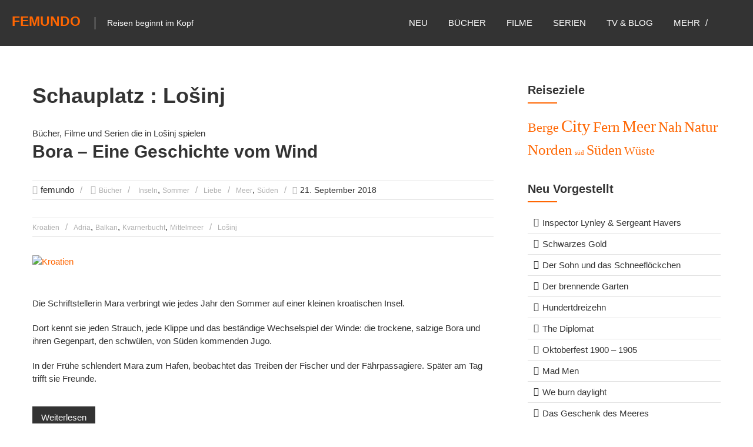

--- FILE ---
content_type: text/html; charset=UTF-8
request_url: https://www.femundo.de/buecher-filme-serien/ort/losinj/
body_size: 19096
content:
<!DOCTYPE html>
<html dir="ltr" lang="de">
<head>
<meta charset="UTF-8" />
<meta name="viewport" content="width=device-width, initial-scale=1">
<link rel="profile" href="http://gmpg.org/xfn/11" />
<title>Lošinj – femundo</title>
	<style>img:is([sizes="auto" i], [sizes^="auto," i]) { contain-intrinsic-size: 3000px 1500px }</style>
	
		<!-- All in One SEO 4.9.2 - aioseo.com -->
	<meta name="robots" content="max-snippet:-1, max-image-preview:large, max-video-preview:-1" />
	<link rel="canonical" href="https://www.femundo.de/buecher-filme-serien/ort/losinj/" />
	<meta name="generator" content="All in One SEO (AIOSEO) 4.9.2" />
		<script type="application/ld+json" class="aioseo-schema">
			{"@context":"https:\/\/schema.org","@graph":[{"@type":"BreadcrumbList","@id":"https:\/\/www.femundo.de\/buecher-filme-serien\/ort\/losinj\/#breadcrumblist","itemListElement":[{"@type":"ListItem","@id":"https:\/\/www.femundo.de#listItem","position":1,"name":"Home","item":"https:\/\/www.femundo.de","nextItem":{"@type":"ListItem","@id":"https:\/\/www.femundo.de\/buecher-filme-serien\/ort\/losinj\/#listItem","name":"Lo\u0161inj"}},{"@type":"ListItem","@id":"https:\/\/www.femundo.de\/buecher-filme-serien\/ort\/losinj\/#listItem","position":2,"name":"Lo\u0161inj","previousItem":{"@type":"ListItem","@id":"https:\/\/www.femundo.de#listItem","name":"Home"}}]},{"@type":"CollectionPage","@id":"https:\/\/www.femundo.de\/buecher-filme-serien\/ort\/losinj\/#collectionpage","url":"https:\/\/www.femundo.de\/buecher-filme-serien\/ort\/losinj\/","name":"Lo\u0161inj \u2013 femundo","inLanguage":"de-DE","isPartOf":{"@id":"https:\/\/www.femundo.de\/#website"},"breadcrumb":{"@id":"https:\/\/www.femundo.de\/buecher-filme-serien\/ort\/losinj\/#breadcrumblist"}},{"@type":"Organization","@id":"https:\/\/www.femundo.de\/#organization","name":"femundo","description":"Reisen beginnt im Kopf","url":"https:\/\/www.femundo.de\/","logo":{"@type":"ImageObject","url":"https:\/\/www.femundo.de\/wp-content\/uploads\/2017\/05\/femundo-logo-rot-small.png","@id":"https:\/\/www.femundo.de\/buecher-filme-serien\/ort\/losinj\/#organizationLogo","width":210,"height":32,"caption":"femundo logo"},"image":{"@id":"https:\/\/www.femundo.de\/buecher-filme-serien\/ort\/losinj\/#organizationLogo"},"sameAs":["https:\/\/www.instagram.com\/femundo.de\/","https:\/\/www.pinterest.de\/femundo\/"]},{"@type":"WebSite","@id":"https:\/\/www.femundo.de\/#website","url":"https:\/\/www.femundo.de\/","name":"femundo","description":"Reisen beginnt im Kopf","inLanguage":"de-DE","publisher":{"@id":"https:\/\/www.femundo.de\/#organization"}}]}
		</script>
		<!-- All in One SEO -->

<meta name="robots" content="noai, noimageai" />
<script type="text/javascript">
/* <![CDATA[ */
window.koko_analytics = {"url":"https:\/\/www.femundo.de\/wp-admin\/admin-ajax.php?action=koko_analytics_collect","site_url":"https:\/\/www.femundo.de","post_id":0,"path":"\/buecher-filme-serien\/ort\/losinj\/","method":"fingerprint","use_cookie":false};
/* ]]> */
</script>
<link rel='dns-prefetch' href='//www.dwin2.com' />
<!-- START: femundo open graph meta --><meta property="og:site_name" content="femundo.de" /><meta property="og:url" content="https://www.femundo.de" /><meta property="og:type" content="website" /><meta property="og:image" content="https://www.femundo.de/wp-content/uploads/2017/05/femundo-site-image-700x700.jpg" /><meta property="og:image:width" content="700" /><meta property="og:image:height" content="700" /><meta property="og:title" content="femundo" /><meta property="og:description" content="Bücher, Filme und Serien die in Lošinj spielen" /><!-- END: femundo open graph meta --><!--    <link rel="preload" href="--><!--/font-awesome/fonts/fontawesome-webfont.woff2?v=4.7.0" as="font" type="font/woff2" crossorigin >-->
    <link rel="preload" href="https://www.femundo.de/wp-content/themes/himalayas/font-awesome/fonts/fa-v4compatibility.woff2" as="font" type="font/woff2" crossorigin >
    <link rel="preload" href="https://www.femundo.de/wp-content/themes/himalayas-child-femundo/fonts/sonsie-one-v7-latin-regular-femundo.woff2" as="font" type="font/woff2" crossorigin >
    <link rel="preload" href="https://www.femundo.de/wp-content/themes/himalayas-child-femundo/fonts/averia-serif-libre-v8-latin-700.woff2" as="font" type="font/woff2" crossorigin >
    <link rel="preload" href="https://www.femundo.de/wp-content/themes/himalayas-child-femundo/fonts/merriweather-v19-latin-regular.woff2" as="font" type="font/woff2" crossorigin >
    <link rel="preload" href="https://www.femundo.de/wp-content/themes/himalayas-child-femundo/fonts/merriweather-v19-latin-700.woff2" as="font" type="font/woff2" crossorigin >
    <link rel="preload" href="https://www.femundo.de/wp-content/themes/himalayas-child-femundo/fonts/roboto-v18-latin-regular.woff2" as="font" type="font/woff2" crossorigin >
    <link rel="preload" href="https://www.femundo.de/wp-content/themes/himalayas-child-femundo/fonts/oswald-v16-latin-regular.woff2" as="font" type="font/woff2" crossorigin >    
    <!-- femcore: START ggle GA4 -->
<script async src="https://www.googletagmanager.com/gtag/js?id=G-483PV59DS4"></script>
<script>
  window.dataLayer = window.dataLayer || [];
  function gtag(){dataLayer.push(arguments);}
  gtag('js', new Date());
  gtag('config', 'G-483PV59DS4');
</script>
<!-- femcore: END ggle GA4 -->
<style id='classic-theme-styles-inline-css' type='text/css'>
/*! This file is auto-generated */
.wp-block-button__link{color:#fff;background-color:#32373c;border-radius:9999px;box-shadow:none;text-decoration:none;padding:calc(.667em + 2px) calc(1.333em + 2px);font-size:1.125em}.wp-block-file__button{background:#32373c;color:#fff;text-decoration:none}
</style>
<link rel='stylesheet' id='aioseo/css/src/vue/standalone/blocks/table-of-contents/global.scss-css' href='https://www.femundo.de/wp-content/plugins/all-in-one-seo-pack/dist/Lite/assets/css/table-of-contents/global.e90f6d47.css?ver=4.9.2' type='text/css' media='all' />
<style id='global-styles-inline-css' type='text/css'>
:root{--wp--preset--aspect-ratio--square: 1;--wp--preset--aspect-ratio--4-3: 4/3;--wp--preset--aspect-ratio--3-4: 3/4;--wp--preset--aspect-ratio--3-2: 3/2;--wp--preset--aspect-ratio--2-3: 2/3;--wp--preset--aspect-ratio--16-9: 16/9;--wp--preset--aspect-ratio--9-16: 9/16;--wp--preset--color--black: #000000;--wp--preset--color--cyan-bluish-gray: #abb8c3;--wp--preset--color--white: #ffffff;--wp--preset--color--pale-pink: #f78da7;--wp--preset--color--vivid-red: #cf2e2e;--wp--preset--color--luminous-vivid-orange: #ff6900;--wp--preset--color--luminous-vivid-amber: #fcb900;--wp--preset--color--light-green-cyan: #7bdcb5;--wp--preset--color--vivid-green-cyan: #00d084;--wp--preset--color--pale-cyan-blue: #8ed1fc;--wp--preset--color--vivid-cyan-blue: #0693e3;--wp--preset--color--vivid-purple: #9b51e0;--wp--preset--gradient--vivid-cyan-blue-to-vivid-purple: linear-gradient(135deg,rgba(6,147,227,1) 0%,rgb(155,81,224) 100%);--wp--preset--gradient--light-green-cyan-to-vivid-green-cyan: linear-gradient(135deg,rgb(122,220,180) 0%,rgb(0,208,130) 100%);--wp--preset--gradient--luminous-vivid-amber-to-luminous-vivid-orange: linear-gradient(135deg,rgba(252,185,0,1) 0%,rgba(255,105,0,1) 100%);--wp--preset--gradient--luminous-vivid-orange-to-vivid-red: linear-gradient(135deg,rgba(255,105,0,1) 0%,rgb(207,46,46) 100%);--wp--preset--gradient--very-light-gray-to-cyan-bluish-gray: linear-gradient(135deg,rgb(238,238,238) 0%,rgb(169,184,195) 100%);--wp--preset--gradient--cool-to-warm-spectrum: linear-gradient(135deg,rgb(74,234,220) 0%,rgb(151,120,209) 20%,rgb(207,42,186) 40%,rgb(238,44,130) 60%,rgb(251,105,98) 80%,rgb(254,248,76) 100%);--wp--preset--gradient--blush-light-purple: linear-gradient(135deg,rgb(255,206,236) 0%,rgb(152,150,240) 100%);--wp--preset--gradient--blush-bordeaux: linear-gradient(135deg,rgb(254,205,165) 0%,rgb(254,45,45) 50%,rgb(107,0,62) 100%);--wp--preset--gradient--luminous-dusk: linear-gradient(135deg,rgb(255,203,112) 0%,rgb(199,81,192) 50%,rgb(65,88,208) 100%);--wp--preset--gradient--pale-ocean: linear-gradient(135deg,rgb(255,245,203) 0%,rgb(182,227,212) 50%,rgb(51,167,181) 100%);--wp--preset--gradient--electric-grass: linear-gradient(135deg,rgb(202,248,128) 0%,rgb(113,206,126) 100%);--wp--preset--gradient--midnight: linear-gradient(135deg,rgb(2,3,129) 0%,rgb(40,116,252) 100%);--wp--preset--font-size--small: 13px;--wp--preset--font-size--medium: 20px;--wp--preset--font-size--large: 36px;--wp--preset--font-size--x-large: 42px;--wp--preset--spacing--20: 0.44rem;--wp--preset--spacing--30: 0.67rem;--wp--preset--spacing--40: 1rem;--wp--preset--spacing--50: 1.5rem;--wp--preset--spacing--60: 2.25rem;--wp--preset--spacing--70: 3.38rem;--wp--preset--spacing--80: 5.06rem;--wp--preset--shadow--natural: 6px 6px 9px rgba(0, 0, 0, 0.2);--wp--preset--shadow--deep: 12px 12px 50px rgba(0, 0, 0, 0.4);--wp--preset--shadow--sharp: 6px 6px 0px rgba(0, 0, 0, 0.2);--wp--preset--shadow--outlined: 6px 6px 0px -3px rgba(255, 255, 255, 1), 6px 6px rgba(0, 0, 0, 1);--wp--preset--shadow--crisp: 6px 6px 0px rgba(0, 0, 0, 1);}:where(.is-layout-flex){gap: 0.5em;}:where(.is-layout-grid){gap: 0.5em;}body .is-layout-flex{display: flex;}.is-layout-flex{flex-wrap: wrap;align-items: center;}.is-layout-flex > :is(*, div){margin: 0;}body .is-layout-grid{display: grid;}.is-layout-grid > :is(*, div){margin: 0;}:where(.wp-block-columns.is-layout-flex){gap: 2em;}:where(.wp-block-columns.is-layout-grid){gap: 2em;}:where(.wp-block-post-template.is-layout-flex){gap: 1.25em;}:where(.wp-block-post-template.is-layout-grid){gap: 1.25em;}.has-black-color{color: var(--wp--preset--color--black) !important;}.has-cyan-bluish-gray-color{color: var(--wp--preset--color--cyan-bluish-gray) !important;}.has-white-color{color: var(--wp--preset--color--white) !important;}.has-pale-pink-color{color: var(--wp--preset--color--pale-pink) !important;}.has-vivid-red-color{color: var(--wp--preset--color--vivid-red) !important;}.has-luminous-vivid-orange-color{color: var(--wp--preset--color--luminous-vivid-orange) !important;}.has-luminous-vivid-amber-color{color: var(--wp--preset--color--luminous-vivid-amber) !important;}.has-light-green-cyan-color{color: var(--wp--preset--color--light-green-cyan) !important;}.has-vivid-green-cyan-color{color: var(--wp--preset--color--vivid-green-cyan) !important;}.has-pale-cyan-blue-color{color: var(--wp--preset--color--pale-cyan-blue) !important;}.has-vivid-cyan-blue-color{color: var(--wp--preset--color--vivid-cyan-blue) !important;}.has-vivid-purple-color{color: var(--wp--preset--color--vivid-purple) !important;}.has-black-background-color{background-color: var(--wp--preset--color--black) !important;}.has-cyan-bluish-gray-background-color{background-color: var(--wp--preset--color--cyan-bluish-gray) !important;}.has-white-background-color{background-color: var(--wp--preset--color--white) !important;}.has-pale-pink-background-color{background-color: var(--wp--preset--color--pale-pink) !important;}.has-vivid-red-background-color{background-color: var(--wp--preset--color--vivid-red) !important;}.has-luminous-vivid-orange-background-color{background-color: var(--wp--preset--color--luminous-vivid-orange) !important;}.has-luminous-vivid-amber-background-color{background-color: var(--wp--preset--color--luminous-vivid-amber) !important;}.has-light-green-cyan-background-color{background-color: var(--wp--preset--color--light-green-cyan) !important;}.has-vivid-green-cyan-background-color{background-color: var(--wp--preset--color--vivid-green-cyan) !important;}.has-pale-cyan-blue-background-color{background-color: var(--wp--preset--color--pale-cyan-blue) !important;}.has-vivid-cyan-blue-background-color{background-color: var(--wp--preset--color--vivid-cyan-blue) !important;}.has-vivid-purple-background-color{background-color: var(--wp--preset--color--vivid-purple) !important;}.has-black-border-color{border-color: var(--wp--preset--color--black) !important;}.has-cyan-bluish-gray-border-color{border-color: var(--wp--preset--color--cyan-bluish-gray) !important;}.has-white-border-color{border-color: var(--wp--preset--color--white) !important;}.has-pale-pink-border-color{border-color: var(--wp--preset--color--pale-pink) !important;}.has-vivid-red-border-color{border-color: var(--wp--preset--color--vivid-red) !important;}.has-luminous-vivid-orange-border-color{border-color: var(--wp--preset--color--luminous-vivid-orange) !important;}.has-luminous-vivid-amber-border-color{border-color: var(--wp--preset--color--luminous-vivid-amber) !important;}.has-light-green-cyan-border-color{border-color: var(--wp--preset--color--light-green-cyan) !important;}.has-vivid-green-cyan-border-color{border-color: var(--wp--preset--color--vivid-green-cyan) !important;}.has-pale-cyan-blue-border-color{border-color: var(--wp--preset--color--pale-cyan-blue) !important;}.has-vivid-cyan-blue-border-color{border-color: var(--wp--preset--color--vivid-cyan-blue) !important;}.has-vivid-purple-border-color{border-color: var(--wp--preset--color--vivid-purple) !important;}.has-vivid-cyan-blue-to-vivid-purple-gradient-background{background: var(--wp--preset--gradient--vivid-cyan-blue-to-vivid-purple) !important;}.has-light-green-cyan-to-vivid-green-cyan-gradient-background{background: var(--wp--preset--gradient--light-green-cyan-to-vivid-green-cyan) !important;}.has-luminous-vivid-amber-to-luminous-vivid-orange-gradient-background{background: var(--wp--preset--gradient--luminous-vivid-amber-to-luminous-vivid-orange) !important;}.has-luminous-vivid-orange-to-vivid-red-gradient-background{background: var(--wp--preset--gradient--luminous-vivid-orange-to-vivid-red) !important;}.has-very-light-gray-to-cyan-bluish-gray-gradient-background{background: var(--wp--preset--gradient--very-light-gray-to-cyan-bluish-gray) !important;}.has-cool-to-warm-spectrum-gradient-background{background: var(--wp--preset--gradient--cool-to-warm-spectrum) !important;}.has-blush-light-purple-gradient-background{background: var(--wp--preset--gradient--blush-light-purple) !important;}.has-blush-bordeaux-gradient-background{background: var(--wp--preset--gradient--blush-bordeaux) !important;}.has-luminous-dusk-gradient-background{background: var(--wp--preset--gradient--luminous-dusk) !important;}.has-pale-ocean-gradient-background{background: var(--wp--preset--gradient--pale-ocean) !important;}.has-electric-grass-gradient-background{background: var(--wp--preset--gradient--electric-grass) !important;}.has-midnight-gradient-background{background: var(--wp--preset--gradient--midnight) !important;}.has-small-font-size{font-size: var(--wp--preset--font-size--small) !important;}.has-medium-font-size{font-size: var(--wp--preset--font-size--medium) !important;}.has-large-font-size{font-size: var(--wp--preset--font-size--large) !important;}.has-x-large-font-size{font-size: var(--wp--preset--font-size--x-large) !important;}
:where(.wp-block-post-template.is-layout-flex){gap: 1.25em;}:where(.wp-block-post-template.is-layout-grid){gap: 1.25em;}
:where(.wp-block-columns.is-layout-flex){gap: 2em;}:where(.wp-block-columns.is-layout-grid){gap: 2em;}
:root :where(.wp-block-pullquote){font-size: 1.5em;line-height: 1.6;}
</style>
<link rel="preload" as="style" onload="this.rel='stylesheet'" href="https://www.femundo.de/wp-content/plugins/femundo-core/assets/css/femundo-ui.min.css?ver=1766579542" >
<noscript><link rel="stylesheet" id="femundo-ui" href="https://www.femundo.de/wp-content/plugins/femundo-core/assets/css/femundo-ui.min.css?ver=1766579542" type="text/css" media="all"></noscript>
<link rel='stylesheet' id='responsive-lightbox-tosrus-css' href='https://www.femundo.de/wp-content/plugins/responsive-lightbox/assets/tosrus/jquery.tosrus.min.css?ver=2.5.0' type='text/css' media='all' />
<link rel='stylesheet' id='himalayas-style-css' href='https://www.femundo.de/wp-content/themes/himalayas/style.css?ver=1766579542' type='text/css' media='all' />
<link rel='stylesheet' id='femundo-himalayas-child-theme-style-css' href='https://www.femundo.de/wp-content/themes/himalayas-child-femundo/style.min.css?ver=1766579542' type='text/css' media='all' />
<link rel='stylesheet' id='femundo-himalayas-pro-settings-style-css' href='https://www.femundo.de/wp-content/themes/himalayas-child-femundo/css/femundo-himalayas-style.min.css?ver=1766579542' type='text/css' media='all' />
<link rel='stylesheet' id='femundo-style-css' href='https://www.femundo.de/wp-content/themes/himalayas-child-femundo/css/femundo-style.min.css?ver=1766579542' type='text/css' media='all' />
<link rel='stylesheet' id='femundo-local-fonts-css' href='https://www.femundo.de/wp-content/themes/himalayas-child-femundo/css/femundo-fonts.min.css?ver=1766579542' type='text/css' media='all' />
<link rel='stylesheet' id='font-awesome-4-css' href='https://www.femundo.de/wp-content/themes/himalayas/font-awesome/css/v4-shims.min.css?ver=4.7.0' type='text/css' media='all' />
<link rel='stylesheet' id='font-awesome-all-css' href='https://www.femundo.de/wp-content/themes/himalayas/font-awesome/css/all.min.css?ver=6.7.2' type='text/css' media='all' />
<link rel='stylesheet' id='font-awesome-solid-css' href='https://www.femundo.de/wp-content/themes/himalayas/font-awesome/css/solid.min.css?ver=6.7.2' type='text/css' media='all' />
<link rel='stylesheet' id='font-awesome-regular-css' href='https://www.femundo.de/wp-content/themes/himalayas/font-awesome/css/regular.min.css?ver=6.7.2' type='text/css' media='all' />
<link rel='stylesheet' id='font-awesome-brands-css' href='https://www.femundo.de/wp-content/themes/himalayas/font-awesome/css/brands.min.css?ver=6.7.2' type='text/css' media='all' />
<script type="text/javascript" src="https://www.femundo.de/wp-includes/js/jquery/jquery.min.js?ver=3.7.1" id="jquery-core-js"></script>
<script id="jquery-migrate" defer="defer" src="https://www.femundo.de/wp-includes/js/jquery/jquery-migrate.min.js?ver=3.4.1" type="text/javascript"></script>
<script type="text/javascript" src="https://www.femundo.de/wp-content/plugins/responsive-lightbox/assets/infinitescroll/infinite-scroll.pkgd.min.js?ver=4.0.1" id="responsive-lightbox-infinite-scroll-js"></script>
<link rel="https://api.w.org/" href="https://www.femundo.de/wp-json/" /><link rel="EditURI" type="application/rsd+xml" title="RSD" href="https://www.femundo.de/xmlrpc.php?rsd" />
<meta name="generator" content="WordPress 6.8.3" />
<link rel="icon" href="https://www.femundo.de/wp-content/uploads/2017/02/cropped-femundo-icon-32x32.jpg" sizes="32x32" />
<link rel="icon" href="https://www.femundo.de/wp-content/uploads/2017/02/cropped-femundo-icon-192x192.jpg" sizes="192x192" />
<link rel="apple-touch-icon" href="https://www.femundo.de/wp-content/uploads/2017/02/cropped-femundo-icon-180x180.jpg" />
<meta name="msapplication-TileImage" content="https://www.femundo.de/wp-content/uploads/2017/02/cropped-femundo-icon-270x270.jpg" />
		<style type="text/css"> .about-btn a:hover,.bttn:hover,.icon-img-wrap:hover,.navigation .nav-links a:hover,.service_icon_class .image-wrap:hover i,.slider-readmore:before,.subscribe-form .subscribe-submit .subscribe-btn,button,input[type=button]:hover,input[type=reset]:hover,input[type=submit]:hover,.contact-form-wrapper input[type=submit],.default-wp-page a:hover,.team-desc-wrapper{background:#ff6602}a, .cta-text-btn:hover,.blog-readmore:hover, .entry-meta a:hover,.entry-meta > span:hover::before,#content .comments-area article header cite a:hover, #content .comments-area a.comment-edit-link:hover, #content .comments-area a.comment-permalink:hover,.comment .comment-reply-link:hover{color:#ff6602}.comments-area .comment-author-link span{background-color:#ff6602}.slider-readmore:hover{border:1px solid #ff6602}.icon-wrap:hover,.image-wrap:hover,.port-link a:hover{border-color:#ff6602}.main-title:after,.main-title:before{border-top:2px solid #ff6602}.blog-view,.port-link a:hover{background:#ff6602}.port-title-wrapper .port-desc{color:#ff6602}#top-footer a:hover,.blog-title a:hover,.entry-title a:hover,.footer-nav li a:hover,.footer-social a:hover,.widget ul li a:hover,.widget ul li:hover:before{color:#ff6602}.scrollup{background-color:#ff6602}#stick-navigation li.current-one-page-item a,#stick-navigation li:hover a,.blog-hover-link a:hover,.entry-btn .btn:hover{background:#ff6602}#secondary .widget-title:after,#top-footer .widget-title:after{background:#ff6602}.widget-tags a:hover,.sub-toggle{background:#ff6602;border:1px solid #ff6602}#site-navigation .menu li.current-one-page-item > a,#site-navigation .menu li:hover > a,.about-title a:hover,.caption-title a:hover,.header-wrapper.no-slider #site-navigation .menu li.current-one-page-item > a,.header-wrapper.no-slider #site-navigation .menu li:hover > a,.header-wrapper.no-slider .search-icon:hover,.header-wrapper.stick #site-navigation .menu li.current-one-page-item > a,.header-wrapper.stick #site-navigation .menu li:hover > a,.header-wrapper.stick .search-icon:hover,.scroll-down,.search-icon:hover,.service-title a:hover,.service-read-more:hover,.num-404,blog-readmore:hover{color:#ff6602}.error{background:#ff6602}.blog-view:hover,.scrollup:hover,.contact-form-wrapper input[type="submit"]:hover{background:#d73e00}.blog-view{border-color:#d73e00}.posted-date span a:hover, .copyright-text a:hover,.contact-content a:hover,.logged-in-as a:hover, .logged-in-as a hover{color:#d73e00}.widget_call_to_action_block .parallax-overlay,.search-box,.scrollup,.sub-toggle:hover{background-color:rgba(255,102,2, 0.85)}.author-box{border:1px solid #ff6602}</style>
		</head>

<body class="archive tax-ort term-losinj term-815 wp-embed-responsive wp-theme-himalayas wp-child-theme-himalayas-child-femundo stick  non-transparent">
<div id="page" class="hfeed site">
		<header id="masthead" class="site-header clearfix" role="banner">
		<div class="header-wrapper clearfix">
			<div class="tg-container">

									<div id="header-text" class="">
											<h3 id="site-title">
							<a href="https://www.femundo.de/" title="femundo" rel="home">femundo</a>
						</h3>
												<p id="site-description">Reisen beginnt im Kopf</p>
											</div><!-- #header-text -->

				<div class="menu-search-wrapper">

					<div class="home-search">

						<div class="search-icon">
							<i class="fa fa-search"> </i>
						</div>

						<div class="search-box">
							<div class="close"> &times; </div>
							<form role="search" method="get" class="searchform" action="https://www.femundo.de/">
    <div class="fem-search-form">
	<input type="search" class="search-field" placeholder="Ort, Land, Region, Suchbegriff &hellip;" value="" name="s">
        <button type="submit" class="searchsubmit" name="submit" value="Suchen"><i class="fa fa-search"></i></button>
    </div>
 </form>						</div>
					</div> <!-- home-search-end -->

					<nav id="site-navigation" class="main-navigation" role="navigation">
						<p class="menu-toggle hide"></p>
						<div class="menu-primary-container"><ul id="menu-topmenu" class="menu"><li id="menu-item-36004" class="menu-item-new menu-item menu-item-type-post_type menu-item-object-page menu-item-36004"><a href="https://www.femundo.de/frisch-eingetroffen/">neu</a></li>
<li id="menu-item-1941" class="menu-item menu-item-type-taxonomy menu-item-object-category menu-item-1941"><a href="https://www.femundo.de/die-besten/buecher/">BÜCHER</a></li>
<li id="menu-item-1964" class="menu-item menu-item-type-taxonomy menu-item-object-category menu-item-1964"><a href="https://www.femundo.de/die-besten/filme/">FILME</a></li>
<li id="menu-item-1943" class="menu-item menu-item-type-taxonomy menu-item-object-category menu-item-1943"><a href="https://www.femundo.de/die-besten/serien/">SERIEN</a></li>
<li id="menu-item-12772" class="blog-link menu-item menu-item-type-post_type menu-item-object-page current_page_parent menu-item-has-children menu-item-12772"><a href="https://www.femundo.de/blog/">TV &#038; Blog</a>
<ul class="sub-menu">
	<li id="menu-item-27053" class="menu-item menu-item-type-taxonomy menu-item-object-thema menu-item-27053"><a href="https://www.femundo.de/thema/seriennews/">Seriennews</a></li>
	<li id="menu-item-27055" class="menu-item menu-item-type-taxonomy menu-item-object-event menu-item-27055"><a href="https://www.femundo.de/event/tv/">alle TV-Highlights</a></li>
</ul>
</li>
<li id="menu-item-2613" class="menu-item menu-item-type-post_type menu-item-object-page menu-item-has-children menu-item-2613"><a href="https://www.femundo.de/reisen-beginnt-im-kopf/">mehr</a>
<ul class="sub-menu">
	<li id="menu-item-3488" class="menu-item menu-item-type-post_type menu-item-object-page menu-item-3488"><a href="https://www.femundo.de/detailsuche/">erweiterte Suche</a></li>
	<li id="menu-item-29310" class="menu-item menu-item-type-custom menu-item-object-custom menu-item-29310"><a href="https://www.femundo.de/tag/hoerbuch/">Hörbücher</a></li>
	<li id="menu-item-3489" class="menu-item menu-item-type-post_type menu-item-object-page menu-item-3489"><a href="https://www.femundo.de/reisen-beginnt-im-kopf/">über femundo</a></li>
	<li id="menu-item-3492" class="menu-item menu-item-type-post_type menu-item-object-page menu-item-3492"><a href="https://www.femundo.de/faq/">FAQ</a></li>
</ul>
</li>
<li id="menu-item-femundo-home" class="home-link menu-item"><a href="https://www.femundo.de/" title="zur Startseite"></a></li></ul></div>					</nav><!-- nav-end -->
				</div><!-- Menu-search-wrapper end -->
			</div><!-- tg-container -->
		</div><!-- header-wrapepr end -->


		
	</header>
   

<div id="content" class="site-content">
    <main id="main" class="clearfix right_sidebar">
        <div class="tg-container">
            <div id="primary" class="content-area">

                
                    <header class="page-header"> 
                    
                        <h1 class="page-title">
                        Schauplatz : Lošinj 
                        </h1>

                        <div class="taxonomy-description">
                        Bücher, Filme und Serien die in Lošinj spielen                        
                        </div>
                    </header><!-- .page-header -->

                
<article id="post-15912" class="post-15912 story type-story status-publish has-post-thumbnail hentry category-buecher tag-inseln tag-sommer region-adria region-balkan region-kvarnerbucht region-mittelmeer reiseziel-meer reiseziel-sueden ort-losinj land-kroatien genre-liebe">
    <h2 class="entry-title"><a href="https://www.femundo.de/buch-film-serie/bora-eine-geschichte-vom-wind-ruth-cerha-kritik/" title="Bora &#8211; Eine Geschichte vom Wind">Bora &#8211; Eine Geschichte vom Wind</a></h2><div class="entry-meta story line-1">
    <span class="byline author vcard"><span class="fn">femundo</span></span>    

            <span class="cat-links"><a href="https://www.femundo.de/die-besten/buecher/" rel="category tag">Bücher</a></span>
        <span class="tag-links"><a href="https://www.femundo.de/tag/inseln/" rel="tag">Inseln</a>, <a href="https://www.femundo.de/tag/sommer/" rel="tag">Sommer</a></span><span class="femundo-fa genre-links"><a href="https://www.femundo.de/genre/liebe/" rel="tag">Liebe</a></span><span class="femundo-fa reiseziel-links"><a href="https://www.femundo.de/buecher-filme-serien/reiseziel/meer/" rel="tag">Meer</a>, <a href="https://www.femundo.de/buecher-filme-serien/reiseziel/sueden/" rel="tag">Süden</a></span><span class="posted-on"><time class="entry-date published" datetime="2018-09-21T06:00:15+02:00">21. September 2018</time><time class="updated" datetime="2022-08-01T15:15:29+02:00">1. August 2022</time></span></div><div class="entry-meta story line-2"><span class="femundo-fa land-links"><a href="https://www.femundo.de/buecher-filme-serien/land/kroatien/" rel="tag">Kroatien</a></span><span class="femundo-fa region-links"><a href="https://www.femundo.de/buecher-filme-serien/region/adria/" rel="tag">Adria</a>, <a href="https://www.femundo.de/buecher-filme-serien/region/balkan/" rel="tag">Balkan</a>, <a href="https://www.femundo.de/buecher-filme-serien/region/kvarnerbucht/" rel="tag">Kvarnerbucht</a>, <a href="https://www.femundo.de/buecher-filme-serien/region/mittelmeer/" rel="tag">Mittelmeer</a></span><span class="femundo-fa ort-links"><a href="https://www.femundo.de/buecher-filme-serien/ort/losinj/" rel="tag">Lošinj</a></span></div>        <div class="entry-thumbnail">
            
            <a href="https://www.femundo.de/buch-film-serie/bora-eine-geschichte-vom-wind-ruth-cerha-kritik/" title="Kroatien" class="blog-link blog-inner-link">
                <img width="300" height="300" src="https://www.femundo.de/wp-content/uploads/2018/08/kroatien-insel-300x300.jpg" class="attachment-himalayas-featured-post size-himalayas-featured-post wp-post-image" alt="Kroatien" decoding="async" fetchpriority="high" srcset="https://www.femundo.de/wp-content/uploads/2018/08/kroatien-insel-300x300.jpg 300w, https://www.femundo.de/wp-content/uploads/2018/08/kroatien-insel-150x150.jpg 150w, https://www.femundo.de/wp-content/uploads/2018/08/kroatien-insel.jpg 700w" sizes="(max-width: 300px) 100vw, 300px" />            </a>

        </div> <!-- entry-thumbnail -->
        
    <div class="entry-content">
        <p>Die Schriftstellerin Mara verbringt wie jedes Jahr den Sommer auf einer kleinen kroatischen Insel.</p>
<p>Dort kennt sie jeden Strauch, jede Klippe und das beständige Wechselspiel der Winde: die trockene, salzige Bora und ihren Gegenpart, den schwülen, von Süden kommenden Jugo.</p>
<p>In der Frühe schlendert Mara zum Hafen, beobachtet das Treiben der Fischer und der Fährpassagiere. Später am Tag trifft sie Freunde.</p>
            <div class="entry-btn">
                <a class="btn" title="Bora &#8211; Eine Geschichte vom Wind" href="https://www.femundo.de/buch-film-serie/bora-eine-geschichte-vom-wind-ruth-cerha-kritik/">Weiterlesen                </a>
            </div>
                </div>

</article>

  

<div id="femundo-refine-search">


    <div class="text-line femundo-func-text">

        
                <!-- only one page -->           
                <h4>Nicht das Richtige?</h4>  
              

           

    </div>    

    <form role="search" method="get" class="searchform" action="https://www.femundo.de/">
    <div class="fem-search-form">
	<input type="search" class="search-field" placeholder="Ort, Land, Region, Suchbegriff &hellip;" value="" name="s">
        <button type="submit" class="searchsubmit" name="submit" value="Suchen"><i class="fa fa-search"></i></button>
    </div>
 </form>                           
</div>             </div><!-- #primary -->
            
<div id="secondary">
	
		<aside id="tag_cloud-8" class="widget widget_tag_cloud clearfix"><h4 class="widget-title"><span>Reiseziele</span></h4><div class="tagcloud"><a href="https://www.femundo.de/buecher-filme-serien/reiseziel/berge/" class="tag-cloud-link tag-link-219 tag-link-position-1" style="font-size: 16.1981981982pt;" aria-label="Berge (39 Einträge)">Berge</a>
<a href="https://www.femundo.de/buecher-filme-serien/reiseziel/city/" class="tag-cloud-link tag-link-188 tag-link-position-2" style="font-size: 22pt;" aria-label="City (328 Einträge)">City</a>
<a href="https://www.femundo.de/buecher-filme-serien/reiseziel/fern/" class="tag-cloud-link tag-link-273 tag-link-position-3" style="font-size: 18.9099099099pt;" aria-label="Fern (105 Einträge)">Fern</a>
<a href="https://www.femundo.de/buecher-filme-serien/reiseziel/meer/" class="tag-cloud-link tag-link-186 tag-link-position-4" style="font-size: 20.1711711712pt;" aria-label="Meer (168 Einträge)">Meer</a>
<a href="https://www.femundo.de/buecher-filme-serien/reiseziel/nah/" class="tag-cloud-link tag-link-217 tag-link-position-5" style="font-size: 17.7747747748pt;" aria-label="Nah (70 Einträge)">Nah</a>
<a href="https://www.femundo.de/buecher-filme-serien/reiseziel/natur/" class="tag-cloud-link tag-link-189 tag-link-position-6" style="font-size: 18.972972973pt;" aria-label="Natur (109 Einträge)">Natur</a>
<a href="https://www.femundo.de/buecher-filme-serien/reiseziel/norden/" class="tag-cloud-link tag-link-241 tag-link-position-7" style="font-size: 18.5945945946pt;" aria-label="Norden (94 Einträge)">Norden</a>
<a href="https://www.femundo.de/buecher-filme-serien/reiseziel/sued/" class="tag-cloud-link tag-link-1323 tag-link-position-8" style="font-size: 8pt;" aria-label="süd (1 Eintrag)">süd</a>
<a href="https://www.femundo.de/buecher-filme-serien/reiseziel/sueden/" class="tag-cloud-link tag-link-215 tag-link-position-9" style="font-size: 18.2792792793pt;" aria-label="Süden (84 Einträge)">Süden</a>
<a href="https://www.femundo.de/buecher-filme-serien/reiseziel/wueste/" class="tag-cloud-link tag-link-283 tag-link-position-10" style="font-size: 15.2522522523pt;" aria-label="Wüste (27 Einträge)">Wüste</a></div>
</aside><aside id="fem-recent-posts-3" class="widget femundo-recent-posts clearfix"><h4 class="widget-title"><span>Neu vorgestellt</span></h4>   
                <ul>      
                                            <li>
                            <a href="https://www.femundo.de/inspector-lynley-sergeant-havers-serie-drehorte/" >Inspector Lynley &#038; Sergeant Havers</a>   
                        </li>   
                                            <li>
                            <a href="https://www.femundo.de/schwarzes-gold-serie-drehorte/" >Schwarzes Gold</a>   
                        </li>   
                                            <li>
                            <a href="https://www.femundo.de/buch-film-serie/der-sohn-und-das-schneefloeckchen-vernesa-berbo-rezension/" >Der Sohn und das Schneeflöckchen</a>   
                        </li>   
                                            <li>
                            <a href="https://www.femundo.de/buch-film-serie/der-brennende-garten-v-v-ganeshananthan-rezension/" >Der brennende Garten</a>   
                        </li>   
                                            <li>
                            <a href="https://www.femundo.de/hundertdreizehn-serie-drehorte/" >Hundertdreizehn</a>   
                        </li>   
                                            <li>
                            <a href="https://www.femundo.de/the-diplomat-serie-drehorte/" >The Diplomat</a>   
                        </li>   
                                            <li>
                            <a href="https://www.femundo.de/oktoberfest-1900-serie-drehort/" >Oktoberfest 1900 &#8211; 1905</a>   
                        </li>   
                                            <li>
                            <a href="https://www.femundo.de/mad-men-serie-drehorte/" >Mad Men</a>   
                        </li>   
                                            <li>
                            <a href="https://www.femundo.de/buch-film-serie/we-burn-daylight-bret-anthony-johnston-rezension/" >We burn daylight</a>   
                        </li>   
                                            <li>
                            <a href="https://www.femundo.de/buch-film-serie/das-geschenk-des-meeres-julia-kelly-rezension/" >Das Geschenk des Meeres</a>   
                        </li>   
                                            <li>
                            <a href="https://www.femundo.de/das-attentat-geheimoperation-belgrad-serie-drehorte/" >Das Attentat &#8211; Geheimoperation Belgrad</a>   
                        </li>   
                                            <li>
                            <a href="https://www.femundo.de/buch-film-serie/die-acht-leben-der-frau-mook-mirinae-lee-rezension/" >Die acht Leben der Frau Mook</a>   
                        </li>   
                          
                </ul>
                </aside><aside id="fem-random-ads-2" class="widget femundo-random-ads clearfix"><h4 class="widget-title"><span>Absichern<span class="femundo-ad-hint"></span></span></h4>        <a href="https://www.awin1.com/cread.php?s=2098472&#038;v=11202&#038;q=329685&#038;r=444235" target="_blank" rel="noopener sponsored">
            <img loading="lazy"  title="Anzeige" src="https://www.femundo.de/wp-content/uploads/2025/07/anzeige-tarifcheck-berufsunfaehigkeit.jpg" alt="Anzeige" />    
        </a> 
              
        </aside><aside id="femc_tag_cloud-2" class="widget femc-tag-cloud clearfix"><h4 class="widget-title"><span>Länder</span></h4>        <div class="tagcloud " >
        <a href="https://www.femundo.de/buecher-filme-serien/land/afghanistan/" class="tag-cloud-link tag-link-1051 tag-link-position-1" style="font-size: 10.4277456647pt;" aria-label="Afghanistan (3 Einträge)">Afghanistan</a>
<a href="https://www.femundo.de/buecher-filme-serien/land/aegypten/" class="tag-cloud-link tag-link-264 tag-link-position-2" style="font-size: 11.8843930636pt;" aria-label="Ägypten (5 Einträge)">Ägypten</a>
<a href="https://www.femundo.de/buecher-filme-serien/land/algerien/" class="tag-cloud-link tag-link-784 tag-link-position-3" style="font-size: 9.45664739884pt;" aria-label="Algerien (2 Einträge)">Algerien</a>
<a href="https://www.femundo.de/buecher-filme-serien/land/argentinien/" class="tag-cloud-link tag-link-386 tag-link-position-4" style="font-size: 13.9884393064pt;" aria-label="Argentinien (10 Einträge)">Argentinien</a>
<a href="https://www.femundo.de/buecher-filme-serien/land/australien/" class="tag-cloud-link tag-link-464 tag-link-position-5" style="font-size: 14.8786127168pt;" aria-label="Australien (13 Einträge)">Australien</a>
<a href="https://www.femundo.de/buecher-filme-serien/land/belarus/" class="tag-cloud-link tag-link-1018 tag-link-position-6" style="font-size: 8pt;" aria-label="Belarus (1 Eintrag)">Belarus</a>
<a href="https://www.femundo.de/buecher-filme-serien/land/belgien/" class="tag-cloud-link tag-link-524 tag-link-position-7" style="font-size: 16.5780346821pt;" aria-label="Belgien (22 Einträge)">Belgien</a>
<a href="https://www.femundo.de/buecher-filme-serien/land/bosnien/" class="tag-cloud-link tag-link-1329 tag-link-position-8" style="font-size: 8pt;" aria-label="Bosnien (1 Eintrag)">Bosnien</a>
<a href="https://www.femundo.de/buecher-filme-serien/land/botswana/" class="tag-cloud-link tag-link-495 tag-link-position-9" style="font-size: 8pt;" aria-label="Botswana (1 Eintrag)">Botswana</a>
<a href="https://www.femundo.de/buecher-filme-serien/land/brasilien/" class="tag-cloud-link tag-link-768 tag-link-position-10" style="font-size: 11.2369942197pt;" aria-label="Brasilien (4 Einträge)">Brasilien</a>
<a href="https://www.femundo.de/buecher-filme-serien/land/burundi/" class="tag-cloud-link tag-link-570 tag-link-position-11" style="font-size: 8pt;" aria-label="Burundi (1 Eintrag)">Burundi</a>
<a href="https://www.femundo.de/buecher-filme-serien/land/chile/" class="tag-cloud-link tag-link-387 tag-link-position-12" style="font-size: 10.4277456647pt;" aria-label="Chile (3 Einträge)">Chile</a>
<a href="https://www.femundo.de/buecher-filme-serien/land/china/" class="tag-cloud-link tag-link-1258 tag-link-position-13" style="font-size: 8pt;" aria-label="China (1 Eintrag)">China</a>
<a href="https://www.femundo.de/buecher-filme-serien/land/costa-rica/" class="tag-cloud-link tag-link-610 tag-link-position-14" style="font-size: 9.45664739884pt;" aria-label="Costa Rica (2 Einträge)">Costa Rica</a>
<a href="https://www.femundo.de/buecher-filme-serien/land/daenemark/" class="tag-cloud-link tag-link-286 tag-link-position-15" style="font-size: 18.2774566474pt;" aria-label="Dänemark (36 Einträge)">Dänemark</a>
<a href="https://www.femundo.de/buecher-filme-serien/land/deutschland/" class="tag-cloud-link tag-link-354 tag-link-position-16" style="font-size: 21.1098265896pt;" aria-label="Deutschland (82 Einträge)">Deutschland</a>
<a href="https://www.femundo.de/buecher-filme-serien/land/ecuador/" class="tag-cloud-link tag-link-1246 tag-link-position-17" style="font-size: 8pt;" aria-label="Ecuador (1 Eintrag)">Ecuador</a>
<a href="https://www.femundo.de/buecher-filme-serien/land/england/" class="tag-cloud-link tag-link-257 tag-link-position-18" style="font-size: 20.0578034682pt;" aria-label="England (61 Einträge)">England</a>
<a href="https://www.femundo.de/buecher-filme-serien/land/estland/" class="tag-cloud-link tag-link-698 tag-link-position-19" style="font-size: 9.45664739884pt;" aria-label="Estland (2 Einträge)">Estland</a>
<a href="https://www.femundo.de/buecher-filme-serien/land/finnland/" class="tag-cloud-link tag-link-451 tag-link-position-20" style="font-size: 13.2601156069pt;" aria-label="Finnland (8 Einträge)">Finnland</a>
<a href="https://www.femundo.de/buecher-filme-serien/land/frankreich/" class="tag-cloud-link tag-link-258 tag-link-position-21" style="font-size: 20.9479768786pt;" aria-label="Frankreich (78 Einträge)">Frankreich</a>
<a href="https://www.femundo.de/buecher-filme-serien/land/georgien/" class="tag-cloud-link tag-link-1231 tag-link-position-22" style="font-size: 8pt;" aria-label="Georgien (1 Eintrag)">Georgien</a>
<a href="https://www.femundo.de/buecher-filme-serien/land/griechenland/" class="tag-cloud-link tag-link-438 tag-link-position-23" style="font-size: 14.3121387283pt;" aria-label="Griechenland (11 Einträge)">Griechenland</a>
<a href="https://www.femundo.de/buecher-filme-serien/land/groenland/" class="tag-cloud-link tag-link-1233 tag-link-position-24" style="font-size: 10.4277456647pt;" aria-label="Grönland (3 Einträge)">Grönland</a>
<a href="https://www.femundo.de/buecher-filme-serien/land/guatemala/" class="tag-cloud-link tag-link-826 tag-link-position-25" style="font-size: 9.45664739884pt;" aria-label="Guatemala (2 Einträge)">Guatemala</a>
<a href="https://www.femundo.de/buecher-filme-serien/land/honduras/" class="tag-cloud-link tag-link-820 tag-link-position-26" style="font-size: 9.45664739884pt;" aria-label="Honduras (2 Einträge)">Honduras</a>
<a href="https://www.femundo.de/buecher-filme-serien/land/indien/" class="tag-cloud-link tag-link-498 tag-link-position-27" style="font-size: 12.8554913295pt;" aria-label="Indien (7 Einträge)">Indien</a>
<a href="https://www.femundo.de/buecher-filme-serien/land/indonesien/" class="tag-cloud-link tag-link-465 tag-link-position-28" style="font-size: 8pt;" aria-label="Indonesien (1 Eintrag)">Indonesien</a>
<a href="https://www.femundo.de/buecher-filme-serien/land/irak/" class="tag-cloud-link tag-link-1185 tag-link-position-29" style="font-size: 8pt;" aria-label="Irak (1 Eintrag)">Irak</a>
<a href="https://www.femundo.de/buecher-filme-serien/land/iran/" class="tag-cloud-link tag-link-421 tag-link-position-30" style="font-size: 11.8843930636pt;" aria-label="Iran (5 Einträge)">Iran</a>
<a href="https://www.femundo.de/buecher-filme-serien/land/irland/" class="tag-cloud-link tag-link-256 tag-link-position-31" style="font-size: 10.4277456647pt;" aria-label="Irland (3 Einträge)">Irland</a>
<a href="https://www.femundo.de/buecher-filme-serien/land/island/" class="tag-cloud-link tag-link-344 tag-link-position-32" style="font-size: 11.2369942197pt;" aria-label="Island (4 Einträge)">Island</a>
<a href="https://www.femundo.de/buecher-filme-serien/land/israel/" class="tag-cloud-link tag-link-339 tag-link-position-33" style="font-size: 15.1213872832pt;" aria-label="Israel (14 Einträge)">Israel</a>
<a href="https://www.femundo.de/buecher-filme-serien/land/italien/" class="tag-cloud-link tag-link-255 tag-link-position-34" style="font-size: 18.4393063584pt;" aria-label="Italien (38 Einträge)">Italien</a>
<a href="https://www.femundo.de/buecher-filme-serien/land/jamaika/" class="tag-cloud-link tag-link-345 tag-link-position-35" style="font-size: 8pt;" aria-label="Jamaika (1 Eintrag)">Jamaika</a>
<a href="https://www.femundo.de/buecher-filme-serien/land/japan/" class="tag-cloud-link tag-link-318 tag-link-position-36" style="font-size: 12.450867052pt;" aria-label="Japan (6 Einträge)">Japan</a>
<a href="https://www.femundo.de/buecher-filme-serien/land/jemen/" class="tag-cloud-link tag-link-854 tag-link-position-37" style="font-size: 9.45664739884pt;" aria-label="Jemen (2 Einträge)">Jemen</a>
<a href="https://www.femundo.de/buecher-filme-serien/land/kambodscha/" class="tag-cloud-link tag-link-925 tag-link-position-38" style="font-size: 9.45664739884pt;" aria-label="Kambodscha (2 Einträge)">Kambodscha</a>
<a href="https://www.femundo.de/buecher-filme-serien/land/kanada/" class="tag-cloud-link tag-link-501 tag-link-position-39" style="font-size: 14.5549132948pt;" aria-label="Kanada (12 Einträge)">Kanada</a>
<a href="https://www.femundo.de/buecher-filme-serien/land/kenia/" class="tag-cloud-link tag-link-287 tag-link-position-40" style="font-size: 9.45664739884pt;" aria-label="Kenia (2 Einträge)">Kenia</a>
<a href="https://www.femundo.de/buecher-filme-serien/land/kolumbien/" class="tag-cloud-link tag-link-392 tag-link-position-41" style="font-size: 8pt;" aria-label="Kolumbien (1 Eintrag)">Kolumbien</a>
<a href="https://www.femundo.de/buecher-filme-serien/land/kongo/" class="tag-cloud-link tag-link-576 tag-link-position-42" style="font-size: 8pt;" aria-label="Kongo (1 Eintrag)">Kongo</a>
<a href="https://www.femundo.de/buecher-filme-serien/land/kroatien/" class="tag-cloud-link tag-link-813 tag-link-position-43" style="font-size: 10.4277456647pt;" aria-label="Kroatien (3 Einträge)">Kroatien</a>
<a href="https://www.femundo.de/buecher-filme-serien/land/kuba/" class="tag-cloud-link tag-link-975 tag-link-position-44" style="font-size: 9.45664739884pt;" aria-label="Kuba (2 Einträge)">Kuba</a>
<a href="https://www.femundo.de/buecher-filme-serien/land/libanon/" class="tag-cloud-link tag-link-779 tag-link-position-45" style="font-size: 11.2369942197pt;" aria-label="Libanon (4 Einträge)">Libanon</a>
<a href="https://www.femundo.de/buecher-filme-serien/land/luxemburg/" class="tag-cloud-link tag-link-895 tag-link-position-46" style="font-size: 9.45664739884pt;" aria-label="Luxemburg (2 Einträge)">Luxemburg</a>
<a href="https://www.femundo.de/buecher-filme-serien/land/marokko/" class="tag-cloud-link tag-link-458 tag-link-position-47" style="font-size: 13.2601156069pt;" aria-label="Marokko (8 Einträge)">Marokko</a>
<a href="https://www.femundo.de/buecher-filme-serien/land/mexiko/" class="tag-cloud-link tag-link-618 tag-link-position-48" style="font-size: 13.9884393064pt;" aria-label="Mexiko (10 Einträge)">Mexiko</a>
<a href="https://www.femundo.de/buecher-filme-serien/land/montenegro/" class="tag-cloud-link tag-link-938 tag-link-position-49" style="font-size: 8pt;" aria-label="Montenegro (1 Eintrag)">Montenegro</a>
<a href="https://www.femundo.de/buecher-filme-serien/land/nepal/" class="tag-cloud-link tag-link-689 tag-link-position-50" style="font-size: 9.45664739884pt;" aria-label="Nepal (2 Einträge)">Nepal</a>
<a href="https://www.femundo.de/buecher-filme-serien/land/neuseeland/" class="tag-cloud-link tag-link-401 tag-link-position-51" style="font-size: 12.8554913295pt;" aria-label="Neuseeland (7 Einträge)">Neuseeland</a>
<a href="https://www.femundo.de/buecher-filme-serien/land/niederlande/" class="tag-cloud-link tag-link-316 tag-link-position-52" style="font-size: 14.5549132948pt;" aria-label="Niederlande (12 Einträge)">Niederlande</a>
<a href="https://www.femundo.de/buecher-filme-serien/land/niger/" class="tag-cloud-link tag-link-1286 tag-link-position-53" style="font-size: 8pt;" aria-label="Niger (1 Eintrag)">Niger</a>
<a href="https://www.femundo.de/buecher-filme-serien/land/nigeria/" class="tag-cloud-link tag-link-1087 tag-link-position-54" style="font-size: 9.45664739884pt;" aria-label="Nigeria (2 Einträge)">Nigeria</a>
<a href="https://www.femundo.de/buecher-filme-serien/land/nordirland/" class="tag-cloud-link tag-link-1238 tag-link-position-55" style="font-size: 8pt;" aria-label="Nordirland (1 Eintrag)">Nordirland</a>
<a href="https://www.femundo.de/buecher-filme-serien/land/nordkorea/" class="tag-cloud-link tag-link-1316 tag-link-position-56" style="font-size: 8pt;" aria-label="Nordkorea (1 Eintrag)">Nordkorea</a>
<a href="https://www.femundo.de/buecher-filme-serien/land/norwegen/" class="tag-cloud-link tag-link-324 tag-link-position-57" style="font-size: 16.0924855491pt;" aria-label="Norwegen (19 Einträge)">Norwegen</a>
<a href="https://www.femundo.de/buecher-filme-serien/land/oesterreich/" class="tag-cloud-link tag-link-261 tag-link-position-58" style="font-size: 16.2543352601pt;" aria-label="Österreich (20 Einträge)">Österreich</a>
<a href="https://www.femundo.de/buecher-filme-serien/land/palaestina/" class="tag-cloud-link tag-link-285 tag-link-position-59" style="font-size: 10.4277456647pt;" aria-label="Palästina (3 Einträge)">Palästina</a>
<a href="https://www.femundo.de/buecher-filme-serien/land/peru/" class="tag-cloud-link tag-link-388 tag-link-position-60" style="font-size: 10.4277456647pt;" aria-label="Peru (3 Einträge)">Peru</a>
<a href="https://www.femundo.de/buecher-filme-serien/land/phillipinen/" class="tag-cloud-link tag-link-961 tag-link-position-61" style="font-size: 8pt;" aria-label="Phillipinen (1 Eintrag)">Phillipinen</a>
<a href="https://www.femundo.de/buecher-filme-serien/land/polen/" class="tag-cloud-link tag-link-912 tag-link-position-62" style="font-size: 12.450867052pt;" aria-label="Polen (6 Einträge)">Polen</a>
<a href="https://www.femundo.de/buecher-filme-serien/land/portugal/" class="tag-cloud-link tag-link-355 tag-link-position-63" style="font-size: 13.2601156069pt;" aria-label="Portugal (8 Einträge)">Portugal</a>
<a href="https://www.femundo.de/buecher-filme-serien/land/ruanda/" class="tag-cloud-link tag-link-571 tag-link-position-64" style="font-size: 8pt;" aria-label="Ruanda (1 Eintrag)">Ruanda</a>
<a href="https://www.femundo.de/buecher-filme-serien/land/rumaenien/" class="tag-cloud-link tag-link-942 tag-link-position-65" style="font-size: 11.8843930636pt;" aria-label="Rumänien (5 Einträge)">Rumänien</a>
<a href="https://www.femundo.de/buecher-filme-serien/land/russland/" class="tag-cloud-link tag-link-699 tag-link-position-66" style="font-size: 13.9884393064pt;" aria-label="Russland (10 Einträge)">Russland</a>
<a href="https://www.femundo.de/buecher-filme-serien/land/saudi-arabien/" class="tag-cloud-link tag-link-772 tag-link-position-67" style="font-size: 8pt;" aria-label="Saudi-Arabien (1 Eintrag)">Saudi-Arabien</a>
<a href="https://www.femundo.de/buecher-filme-serien/land/schottland/" class="tag-cloud-link tag-link-643 tag-link-position-68" style="font-size: 13.9884393064pt;" aria-label="Schottland (10 Einträge)">Schottland</a>
<a href="https://www.femundo.de/buecher-filme-serien/land/schweden/" class="tag-cloud-link tag-link-429 tag-link-position-69" style="font-size: 18.0346820809pt;" aria-label="Schweden (34 Einträge)">Schweden</a>
<a href="https://www.femundo.de/buecher-filme-serien/land/schweiz/" class="tag-cloud-link tag-link-262 tag-link-position-70" style="font-size: 15.1213872832pt;" aria-label="Schweiz (14 Einträge)">Schweiz</a>
<a href="https://www.femundo.de/buecher-filme-serien/land/serbien/" class="tag-cloud-link tag-link-1324 tag-link-position-71" style="font-size: 8pt;" aria-label="Serbien (1 Eintrag)">Serbien</a>
<a href="https://www.femundo.de/buecher-filme-serien/land/skandinavien/" class="tag-cloud-link tag-link-1243 tag-link-position-72" style="font-size: 8pt;" aria-label="Skandinavien (1 Eintrag)">Skandinavien</a>
<a href="https://www.femundo.de/buecher-filme-serien/land/slowakei/" class="tag-cloud-link tag-link-941 tag-link-position-73" style="font-size: 9.45664739884pt;" aria-label="Slowakei (2 Einträge)">Slowakei</a>
<a href="https://www.femundo.de/buecher-filme-serien/land/spanien/" class="tag-cloud-link tag-link-270 tag-link-position-74" style="font-size: 16.901734104pt;" aria-label="Spanien (24 Einträge)">Spanien</a>
<a href="https://www.femundo.de/buecher-filme-serien/land/sri-lanka/" class="tag-cloud-link tag-link-1326 tag-link-position-75" style="font-size: 8pt;" aria-label="Sri Lanka (1 Eintrag)">Sri Lanka</a>
<a href="https://www.femundo.de/buecher-filme-serien/land/suedafrika/" class="tag-cloud-link tag-link-642 tag-link-position-76" style="font-size: 11.2369942197pt;" aria-label="Südafrika (4 Einträge)">Südafrika</a>
<a href="https://www.femundo.de/buecher-filme-serien/land/suedkorea/" class="tag-cloud-link tag-link-1317 tag-link-position-77" style="font-size: 8pt;" aria-label="Südkorea (1 Eintrag)">Südkorea</a>
<a href="https://www.femundo.de/buecher-filme-serien/land/syrien/" class="tag-cloud-link tag-link-574 tag-link-position-78" style="font-size: 10.4277456647pt;" aria-label="Syrien (3 Einträge)">Syrien</a>
<a href="https://www.femundo.de/buecher-filme-serien/land/taiwan/" class="tag-cloud-link tag-link-1260 tag-link-position-79" style="font-size: 8pt;" aria-label="Taiwan (1 Eintrag)">Taiwan</a>
<a href="https://www.femundo.de/buecher-filme-serien/land/thailand/" class="tag-cloud-link tag-link-674 tag-link-position-80" style="font-size: 10.4277456647pt;" aria-label="Thailand (3 Einträge)">Thailand</a>
<a href="https://www.femundo.de/buecher-filme-serien/land/trinidad/" class="tag-cloud-link tag-link-1043 tag-link-position-81" style="font-size: 8pt;" aria-label="Trinidad (1 Eintrag)">Trinidad</a>
<a href="https://www.femundo.de/buecher-filme-serien/land/tschechien/" class="tag-cloud-link tag-link-1096 tag-link-position-82" style="font-size: 11.8843930636pt;" aria-label="Tschechien (5 Einträge)">Tschechien</a>
<a href="https://www.femundo.de/buecher-filme-serien/land/tunesien/" class="tag-cloud-link tag-link-1100 tag-link-position-83" style="font-size: 8pt;" aria-label="Tunesien (1 Eintrag)">Tunesien</a>
<a href="https://www.femundo.de/buecher-filme-serien/land/tuerkei/" class="tag-cloud-link tag-link-371 tag-link-position-84" style="font-size: 12.8554913295pt;" aria-label="Türkei (7 Einträge)">Türkei</a>
<a href="https://www.femundo.de/buecher-filme-serien/land/uganda/" class="tag-cloud-link tag-link-1205 tag-link-position-85" style="font-size: 8pt;" aria-label="Uganda (1 Eintrag)">Uganda</a>
<a href="https://www.femundo.de/buecher-filme-serien/land/ukraine/" class="tag-cloud-link tag-link-414 tag-link-position-86" style="font-size: 12.8554913295pt;" aria-label="Ukraine (7 Einträge)">Ukraine</a>
<a href="https://www.femundo.de/buecher-filme-serien/land/ungarn/" class="tag-cloud-link tag-link-1141 tag-link-position-87" style="font-size: 9.45664739884pt;" aria-label="Ungarn (2 Einträge)">Ungarn</a>
<a href="https://www.femundo.de/buecher-filme-serien/land/uruguay/" class="tag-cloud-link tag-link-828 tag-link-position-88" style="font-size: 11.2369942197pt;" aria-label="Uruguay (4 Einträge)">Uruguay</a>
<a href="https://www.femundo.de/buecher-filme-serien/land/usa/" class="tag-cloud-link tag-link-263 tag-link-position-89" style="font-size: 22pt;" aria-label="USA (106 Einträge)">USA</a>
<a href="https://www.femundo.de/buecher-filme-serien/land/venezuela/" class="tag-cloud-link tag-link-390 tag-link-position-90" style="font-size: 9.45664739884pt;" aria-label="Venezuela (2 Einträge)">Venezuela</a>
<a href="https://www.femundo.de/buecher-filme-serien/land/vereinigte-arabische-emirate/" class="tag-cloud-link tag-link-1062 tag-link-position-91" style="font-size: 8pt;" aria-label="Vereinigte Arabische Emirate (1 Eintrag)">Vereinigte Arabische Emirate</a>
<a href="https://www.femundo.de/buecher-filme-serien/land/vietnam/" class="tag-cloud-link tag-link-272 tag-link-position-92" style="font-size: 10.4277456647pt;" aria-label="Vietnam (3 Einträge)">Vietnam</a>
<a href="https://www.femundo.de/buecher-filme-serien/land/wales/" class="tag-cloud-link tag-link-956 tag-link-position-93" style="font-size: 11.2369942197pt;" aria-label="Wales (4 Einträge)">Wales</a>
<a href="https://www.femundo.de/buecher-filme-serien/land/zypern/" class="tag-cloud-link tag-link-1208 tag-link-position-94" style="font-size: 8pt;" aria-label="Zypern (1 Eintrag)">Zypern</a>        </div>
        </aside><aside id="custom_html-13" class="widget_text widget widget_custom_html clearfix"><div class="textwidget custom-html-widget">
    <div class="femamz-simpleview clearfix">    
    <div class="femamz-ad-title">
    <span class="femamz-header">Bei amazon kaufen</span> 
    <span class="femundo-adv-hint"></span>
    </div>
    <div class="femamz-main-container">
    <div class="femamz-product-container">
    <div class="femamz-product-image">
    <a href="https://www.amazon.de/dp/3426658968?tag=femundo-21&linkCode=ogi&th=1&psc=1" title="7 Minuten am Tag endlich kraftvoll und gelassen: Was die Seele stark macht! | Eine stabile Psyche in nur 7 Minuten am Tag - das erprobte, ganzheitliche Erfolgsprogramm" target="_blank" rel="noopener sponsored">
    <img loading="lazy" src="https://m.media-amazon.com/images/I/4185edat4WL._SL160_.jpg" alt="7 Minuten am Tag endlich kraftvoll und gelassen: Was die Seele stark macht! | Eine stabile Psyche in nur 7 Minuten am Tag - das erprobte, ganzheitliche Erfolgsprogramm" width="113" height="160" />
    </a>
    </div>
    <div class="femamz-product-details">
    <div class="femamz-product-title">
    <a href="https://www.amazon.de/dp/3426658968?tag=femundo-21&linkCode=ogi&th=1&psc=1" title="7 Minuten am Tag endlich kraftvoll und gelassen: Was die Seele stark macht! | Eine stabile Psyche in nur 7 Minuten am Tag - das erprobte, ganzheitliche Erfolgsprogramm" target="_blank" rel="noopener sponsored">7 Minuten am Tag endlich kraftvoll und gelassen: Was die Seele stark macht! | Eine stabile Psyche in nur 7 Minuten am Tag - das erprobte, ganzheitliche Erfolgsprogramm</a>
    </div>
    <div class="femamz-product-price">
    <span class="femamz-product-price-value">
    <a href="https://www.amazon.de/dp/3426658968?tag=femundo-21&linkCode=ogi&th=1&psc=1" title="7 Minuten am Tag endlich kraftvoll und gelassen: Was die Seele stark macht! | Eine stabile Psyche in nur 7 Minuten am Tag - das erprobte, ganzheitliche Erfolgsprogramm" target="_blank" rel="noopener sponsored">22,00 €</a>
    </span>
    <div class="femamz-product-prime-icon">
    <div class="paapi5-pa-product-prime-icon">
    <div class="icon-prime-all-local">
    <img loading="lazy" width="42" height="12" src="https://www.femundo.de/wp-content/plugins/femundo-amazon/assets/images/amzprim-new-small.png"></i>
    </div>      
    </div></div>
    </div>    
    </div>
    </div>
    <div class="femamz-product-container">
    <div class="femamz-product-image">
    <a href="https://www.amazon.de/dp/3745922034?tag=femundo-21&linkCode=ogi&th=1&psc=1" title="Boho Watercolor – Flowers & Garden: 20 traumhafte Blumen- und Gartenmotive Schritt für Schritt mit Aquarell malen – Mit praktischen Grundlagen für den schnellen Einstieg" target="_blank" rel="noopener sponsored">
    <img loading="lazy" src="https://m.media-amazon.com/images/I/51jM2v2A02L._SL160_.jpg" alt="Boho Watercolor – Flowers & Garden: 20 traumhafte Blumen- und Gartenmotive Schritt für Schritt mit Aquarell malen – Mit praktischen Grundlagen für den schnellen Einstieg" width="136" height="160" />
    </a>
    </div>
    <div class="femamz-product-details">
    <div class="femamz-product-title">
    <a href="https://www.amazon.de/dp/3745922034?tag=femundo-21&linkCode=ogi&th=1&psc=1" title="Boho Watercolor – Flowers & Garden: 20 traumhafte Blumen- und Gartenmotive Schritt für Schritt mit Aquarell malen – Mit praktischen Grundlagen für den schnellen Einstieg" target="_blank" rel="noopener sponsored">Boho Watercolor – Flowers & Garden: 20 traumhafte Blumen- und Gartenmotive Schritt für Schritt mit Aquarell malen – Mit praktischen Grundlagen für den schnellen Einstieg</a>
    </div>
    <div class="femamz-product-price">
    <span class="femamz-product-price-value">
    <a href="https://www.amazon.de/dp/3745922034?tag=femundo-21&linkCode=ogi&th=1&psc=1" title="Boho Watercolor – Flowers & Garden: 20 traumhafte Blumen- und Gartenmotive Schritt für Schritt mit Aquarell malen – Mit praktischen Grundlagen für den schnellen Einstieg" target="_blank" rel="noopener sponsored">20,00 €</a>
    </span>
    <div class="femamz-product-prime-icon">
    <div class="paapi5-pa-product-prime-icon">
    <div class="icon-prime-all-local">
    <img loading="lazy" width="42" height="12" src="https://www.femundo.de/wp-content/plugins/femundo-amazon/assets/images/amzprim-new-small.png"></i>
    </div>      
    </div></div>
    </div>    
    </div>
    </div></div></div></aside><aside id="femc_tag_cloud-3" class="widget femc-tag-cloud clearfix"><h4 class="widget-title"><span>Regionen</span></h4>        <div class="tagcloud " >
        <a href="https://www.femundo.de/buecher-filme-serien/region/afrika/" class="tag-cloud-link tag-link-496 tag-link-position-1" style="font-size: 15.0588235294pt;" aria-label="Afrika (15 Einträge)">Afrika</a>
<a href="https://www.femundo.de/buecher-filme-serien/region/alpen/" class="tag-cloud-link tag-link-271 tag-link-position-2" style="font-size: 17.4117647059pt;" aria-label="Alpen (24 Einträge)">Alpen</a>
<a href="https://www.femundo.de/buecher-filme-serien/region/amalfikueste/" class="tag-cloud-link tag-link-443 tag-link-position-3" style="font-size: 8pt;" aria-label="Amalfiküste (3 Einträge)">Amalfiküste</a>
<a href="https://www.femundo.de/buecher-filme-serien/region/andalusien/" class="tag-cloud-link tag-link-394 tag-link-position-4" style="font-size: 8pt;" aria-label="Andalusien (3 Einträge)">Andalusien</a>
<a href="https://www.femundo.de/buecher-filme-serien/region/ardennen/" class="tag-cloud-link tag-link-525 tag-link-position-5" style="font-size: 9.17647058824pt;" aria-label="Ardennen (4 Einträge)">Ardennen</a>
<a href="https://www.femundo.de/buecher-filme-serien/region/arktis/" class="tag-cloud-link tag-link-361 tag-link-position-6" style="font-size: 11.5294117647pt;" aria-label="Arktis (7 Einträge)">Arktis</a>
<a href="https://www.femundo.de/buecher-filme-serien/region/asien/" class="tag-cloud-link tag-link-1262 tag-link-position-7" style="font-size: 13.6470588235pt;" aria-label="Asien (11 Einträge)">Asien</a>
<a href="https://www.femundo.de/buecher-filme-serien/region/atlantik/" class="tag-cloud-link tag-link-306 tag-link-position-8" style="font-size: 19.4117647059pt;" aria-label="Atlantik (36 Einträge)">Atlantik</a>
<a href="https://www.femundo.de/buecher-filme-serien/region/atlas/" class="tag-cloud-link tag-link-651 tag-link-position-9" style="font-size: 8pt;" aria-label="Atlas (3 Einträge)">Atlas</a>
<a href="https://www.femundo.de/buecher-filme-serien/region/balearen/" class="tag-cloud-link tag-link-223 tag-link-position-10" style="font-size: 9.17647058824pt;" aria-label="Balearen (4 Einträge)">Balearen</a>
<a href="https://www.femundo.de/buecher-filme-serien/region/balkan/" class="tag-cloud-link tag-link-940 tag-link-position-11" style="font-size: 9.17647058824pt;" aria-label="Balkan (4 Einträge)">Balkan</a>
<a href="https://www.femundo.de/buecher-filme-serien/region/baskenland/" class="tag-cloud-link tag-link-334 tag-link-position-12" style="font-size: 9.17647058824pt;" aria-label="Baskenland (4 Einträge)">Baskenland</a>
<a href="https://www.femundo.de/buecher-filme-serien/region/brandenburg/" class="tag-cloud-link tag-link-606 tag-link-position-13" style="font-size: 8pt;" aria-label="Brandenburg (3 Einträge)">Brandenburg</a>
<a href="https://www.femundo.de/buecher-filme-serien/region/bretagne/" class="tag-cloud-link tag-link-860 tag-link-position-14" style="font-size: 8pt;" aria-label="Bretagne (3 Einträge)">Bretagne</a>
<a href="https://www.femundo.de/buecher-filme-serien/region/calanques/" class="tag-cloud-link tag-link-296 tag-link-position-15" style="font-size: 8pt;" aria-label="Calanques (3 Einträge)">Calanques</a>
<a href="https://www.femundo.de/buecher-filme-serien/region/cotedazur/" class="tag-cloud-link tag-link-213 tag-link-position-16" style="font-size: 15.0588235294pt;" aria-label="Côte d’Azur (15 Einträge)">Côte d’Azur</a>
<a href="https://www.femundo.de/buecher-filme-serien/region/dolomiten/" class="tag-cloud-link tag-link-313 tag-link-position-17" style="font-size: 8pt;" aria-label="Dolomiten (3 Einträge)">Dolomiten</a>
<a href="https://www.femundo.de/buecher-filme-serien/region/eifel/" class="tag-cloud-link tag-link-557 tag-link-position-18" style="font-size: 9.17647058824pt;" aria-label="Eifel (4 Einträge)">Eifel</a>
<a href="https://www.femundo.de/buecher-filme-serien/region/fuenen/" class="tag-cloud-link tag-link-290 tag-link-position-19" style="font-size: 10.1176470588pt;" aria-label="Fünen (5 Einträge)">Fünen</a>
<a href="https://www.femundo.de/buecher-filme-serien/region/graubuenden/" class="tag-cloud-link tag-link-1028 tag-link-position-20" style="font-size: 8pt;" aria-label="Graubünden (3 Einträge)">Graubünden</a>
<a href="https://www.femundo.de/buecher-filme-serien/region/hessen/" class="tag-cloud-link tag-link-1013 tag-link-position-21" style="font-size: 8pt;" aria-label="Hessen (3 Einträge)">Hessen</a>
<a href="https://www.femundo.de/buecher-filme-serien/region/kalifornien/" class="tag-cloud-link tag-link-326 tag-link-position-22" style="font-size: 16.9411764706pt;" aria-label="Kalifornien (22 Einträge)">Kalifornien</a>
<a href="https://www.femundo.de/buecher-filme-serien/region/kampanien/" class="tag-cloud-link tag-link-444 tag-link-position-23" style="font-size: 10.1176470588pt;" aria-label="Kampanien (5 Einträge)">Kampanien</a>
<a href="https://www.femundo.de/buecher-filme-serien/region/lappland/" class="tag-cloud-link tag-link-644 tag-link-position-24" style="font-size: 11.5294117647pt;" aria-label="Lappland (7 Einträge)">Lappland</a>
<a href="https://www.femundo.de/buecher-filme-serien/region/long-island/" class="tag-cloud-link tag-link-980 tag-link-position-25" style="font-size: 9.17647058824pt;" aria-label="Long Island (4 Einträge)">Long Island</a>
<a href="https://www.femundo.de/buecher-filme-serien/region/maghreb/" class="tag-cloud-link tag-link-785 tag-link-position-26" style="font-size: 9.17647058824pt;" aria-label="Maghreb (4 Einträge)">Maghreb</a>
<a href="https://www.femundo.de/buecher-filme-serien/region/maine/" class="tag-cloud-link tag-link-477 tag-link-position-27" style="font-size: 11.5294117647pt;" aria-label="Maine (7 Einträge)">Maine</a>
<a href="https://www.femundo.de/buecher-filme-serien/region/mallorca/" class="tag-cloud-link tag-link-603 tag-link-position-28" style="font-size: 8pt;" aria-label="Mallorca (3 Einträge)">Mallorca</a>
<a href="https://www.femundo.de/buecher-filme-serien/region/massachusetts/" class="tag-cloud-link tag-link-479 tag-link-position-29" style="font-size: 10.9411764706pt;" aria-label="Massachusetts (6 Einträge)">Massachusetts</a>
<a href="https://www.femundo.de/buecher-filme-serien/region/mississippi/" class="tag-cloud-link tag-link-491 tag-link-position-30" style="font-size: 8pt;" aria-label="Mississippi (3 Einträge)">Mississippi</a>
<a href="https://www.femundo.de/buecher-filme-serien/region/mittelamerika/" class="tag-cloud-link tag-link-744 tag-link-position-31" style="font-size: 9.17647058824pt;" aria-label="Mittelamerika (4 Einträge)">Mittelamerika</a>
<a href="https://www.femundo.de/buecher-filme-serien/region/mittelmeer/" class="tag-cloud-link tag-link-307 tag-link-position-32" style="font-size: 20.4705882353pt;" aria-label="Mittelmeer (45 Einträge)">Mittelmeer</a>
<a href="https://www.femundo.de/buecher-filme-serien/region/nahost/" class="tag-cloud-link tag-link-773 tag-link-position-33" style="font-size: 17.7647058824pt;" aria-label="Nahost (26 Einträge)">Nahost</a>
<a href="https://www.femundo.de/buecher-filme-serien/region/negev/" class="tag-cloud-link tag-link-685 tag-link-position-34" style="font-size: 8pt;" aria-label="Negev (3 Einträge)">Negev</a>
<a href="https://www.femundo.de/buecher-filme-serien/region/neuengland/" class="tag-cloud-link tag-link-482 tag-link-position-35" style="font-size: 13.6470588235pt;" aria-label="Neuengland (11 Einträge)">Neuengland</a>
<a href="https://www.femundo.de/buecher-filme-serien/region/nevada/" class="tag-cloud-link tag-link-340 tag-link-position-36" style="font-size: 8pt;" aria-label="Nevada (3 Einträge)">Nevada</a>
<a href="https://www.femundo.de/buecher-filme-serien/region/new-south-wales/" class="tag-cloud-link tag-link-466 tag-link-position-37" style="font-size: 10.1176470588pt;" aria-label="New South Wales (5 Einträge)">New South Wales</a>
<a href="https://www.femundo.de/buecher-filme-serien/region/new-york/" class="tag-cloud-link tag-link-432 tag-link-position-38" style="font-size: 8pt;" aria-label="New York (3 Einträge)">New York</a>
<a href="https://www.femundo.de/buecher-filme-serien/region/nordpolarmeer/" class="tag-cloud-link tag-link-362 tag-link-position-39" style="font-size: 12.1176470588pt;" aria-label="Nordpolarmeer (8 Einträge)">Nordpolarmeer</a>
<a href="https://www.femundo.de/buecher-filme-serien/region/nordsee/" class="tag-cloud-link tag-link-322 tag-link-position-40" style="font-size: 16.2352941176pt;" aria-label="Nordsee (19 Einträge)">Nordsee</a>
<a href="https://www.femundo.de/buecher-filme-serien/region/north-carolina/" class="tag-cloud-link tag-link-756 tag-link-position-41" style="font-size: 9.17647058824pt;" aria-label="North Carolina (4 Einträge)">North Carolina</a>
<a href="https://www.femundo.de/buecher-filme-serien/region/osteuropa/" class="tag-cloud-link tag-link-939 tag-link-position-42" style="font-size: 13.6470588235pt;" aria-label="Osteuropa (11 Einträge)">Osteuropa</a>
<a href="https://www.femundo.de/buecher-filme-serien/region/ostfriesische-inseln/" class="tag-cloud-link tag-link-1091 tag-link-position-43" style="font-size: 8pt;" aria-label="Ostfriesische Inseln (3 Einträge)">Ostfriesische Inseln</a>
<a href="https://www.femundo.de/buecher-filme-serien/region/ostsee/" class="tag-cloud-link tag-link-427 tag-link-position-44" style="font-size: 17.1764705882pt;" aria-label="Ostsee (23 Einträge)">Ostsee</a>
<a href="https://www.femundo.de/buecher-filme-serien/region/otago/" class="tag-cloud-link tag-link-399 tag-link-position-45" style="font-size: 8pt;" aria-label="Otago (3 Einträge)">Otago</a>
<a href="https://www.femundo.de/buecher-filme-serien/region/pazifik/" class="tag-cloud-link tag-link-325 tag-link-position-46" style="font-size: 14.8235294118pt;" aria-label="Pazifik (14 Einträge)">Pazifik</a>
<a href="https://www.femundo.de/buecher-filme-serien/region/provence/" class="tag-cloud-link tag-link-280 tag-link-position-47" style="font-size: 11.5294117647pt;" aria-label="Provence (7 Einträge)">Provence</a>
<a href="https://www.femundo.de/buecher-filme-serien/region/pyrenaeen/" class="tag-cloud-link tag-link-333 tag-link-position-48" style="font-size: 10.1176470588pt;" aria-label="Pyrenäen (5 Einträge)">Pyrenäen</a>
<a href="https://www.femundo.de/buecher-filme-serien/region/queensland/" class="tag-cloud-link tag-link-461 tag-link-position-49" style="font-size: 9.17647058824pt;" aria-label="Queensland (4 Einträge)">Queensland</a>
<a href="https://www.femundo.de/buecher-filme-serien/region/rio-de-la-plata/" class="tag-cloud-link tag-link-830 tag-link-position-50" style="font-size: 8pt;" aria-label="Rio de la Plata (3 Einträge)">Rio de la Plata</a>
<a href="https://www.femundo.de/buecher-filme-serien/region/schwarzes-meer/" class="tag-cloud-link tag-link-368 tag-link-position-51" style="font-size: 8pt;" aria-label="Schwarzes Meer (3 Einträge)">Schwarzes Meer</a>
<a href="https://www.femundo.de/buecher-filme-serien/region/seeland/" class="tag-cloud-link tag-link-795 tag-link-position-52" style="font-size: 10.1176470588pt;" aria-label="Seeland (5 Einträge)">Seeland</a>
<a href="https://www.femundo.de/buecher-filme-serien/region/sizilien/" class="tag-cloud-link tag-link-249 tag-link-position-53" style="font-size: 10.9411764706pt;" aria-label="Sizilien (6 Einträge)">Sizilien</a>
<a href="https://www.femundo.de/buecher-filme-serien/region/skandinavien/" class="tag-cloud-link tag-link-862 tag-link-position-54" style="font-size: 22pt;" aria-label="Skandinavien (61 Einträge)">Skandinavien</a>
<a href="https://www.femundo.de/buecher-filme-serien/region/spitzbergen/" class="tag-cloud-link tag-link-802 tag-link-position-55" style="font-size: 9.17647058824pt;" aria-label="Spitzbergen (4 Einträge)">Spitzbergen</a>
<a href="https://www.femundo.de/buecher-filme-serien/region/stockholmer-schaerengarten/" class="tag-cloud-link tag-link-426 tag-link-position-56" style="font-size: 8pt;" aria-label="Stockholmer Schärengarten (3 Einträge)">Stockholmer Schärengarten</a>
<a href="https://www.femundo.de/buecher-filme-serien/region/suedamerika/" class="tag-cloud-link tag-link-473 tag-link-position-57" style="font-size: 16pt;" aria-label="Südamerika (18 Einträge)">Südamerika</a>
<a href="https://www.femundo.de/buecher-filme-serien/region/suedinsel/" class="tag-cloud-link tag-link-1290 tag-link-position-58" style="font-size: 9.17647058824pt;" aria-label="Südinsel (4 Einträge)">Südinsel</a>
<a href="https://www.femundo.de/buecher-filme-serien/region/suedstaaten/" class="tag-cloud-link tag-link-492 tag-link-position-59" style="font-size: 10.1176470588pt;" aria-label="Südstaaten (5 Einträge)">Südstaaten</a>
<a href="https://www.femundo.de/buecher-filme-serien/region/suedtirol/" class="tag-cloud-link tag-link-312 tag-link-position-60" style="font-size: 11.5294117647pt;" aria-label="Südtirol (7 Einträge)">Südtirol</a>
<a href="https://www.femundo.de/buecher-filme-serien/region/tennessee/" class="tag-cloud-link tag-link-490 tag-link-position-61" style="font-size: 8pt;" aria-label="Tennessee (3 Einträge)">Tennessee</a>
<a href="https://www.femundo.de/buecher-filme-serien/region/texas/" class="tag-cloud-link tag-link-703 tag-link-position-62" style="font-size: 10.1176470588pt;" aria-label="Texas (5 Einträge)">Texas</a>
<a href="https://www.femundo.de/buecher-filme-serien/region/tirol/" class="tag-cloud-link tag-link-633 tag-link-position-63" style="font-size: 9.17647058824pt;" aria-label="Tirol (4 Einträge)">Tirol</a>
<a href="https://www.femundo.de/buecher-filme-serien/region/toskana/" class="tag-cloud-link tag-link-236 tag-link-position-64" style="font-size: 8pt;" aria-label="Toskana (3 Einträge)">Toskana</a>
<a href="https://www.femundo.de/buecher-filme-serien/region/uttar-pradesh/" class="tag-cloud-link tag-link-788 tag-link-position-65" style="font-size: 8pt;" aria-label="Uttar Pradesh (3 Einträge)">Uttar Pradesh</a>        </div>
        </aside><aside id="femc_tag_cloud-4" class="widget femc-tag-cloud clearfix"><h4 class="widget-title"><span>Themen</span></h4>        <div class="tagcloud themen" >
        <a href="https://www.femundo.de/tag/aelterwerden/" class="tag-cloud-link tag-link-1119 tag-link-position-1" style="font-size: 11.7297297297pt;" aria-label="Älterwerden (19 Einträge)">Älterwerden</a>
<a href="https://www.femundo.de/tag/blacklivesmatter/" class="tag-cloud-link tag-link-1130 tag-link-position-2" style="font-size: 11.5945945946pt;" aria-label="BlackLivesMatter (18 Einträge)">BlackLivesMatter</a>
<a href="https://www.femundo.de/tag/einsamkeit/" class="tag-cloud-link tag-link-1118 tag-link-position-3" style="font-size: 13.8243243243pt;" aria-label="Einsamkeit (40 Einträge)">Einsamkeit</a>
<a href="https://www.femundo.de/tag/frauen/" class="tag-cloud-link tag-link-909 tag-link-position-4" style="font-size: 15.7162162162pt;" aria-label="Frauen (77 Einträge)">Frauen</a>
<a href="https://www.femundo.de/tag/freundschaft/" class="tag-cloud-link tag-link-1128 tag-link-position-5" style="font-size: 13.3513513514pt;" aria-label="Freundschaft (34 Einträge)">Freundschaft</a>
<a href="https://www.femundo.de/tag/fruehling/" class="tag-cloud-link tag-link-1124 tag-link-position-6" style="font-size: 7pt;" aria-label="Frühling (3 Einträge)">Frühling</a>
<a href="https://www.femundo.de/tag/herbst/" class="tag-cloud-link tag-link-1125 tag-link-position-7" style="font-size: 10.7162162162pt;" aria-label="Herbst (13 Einträge)">Herbst</a>
<a href="https://www.femundo.de/tag/hoerbuch/" class="tag-cloud-link tag-link-424 tag-link-position-8" style="font-size: 17pt;" aria-label="Hörbücher (118 Einträge)">Hörbücher</a>
<a href="https://www.femundo.de/tag/inseln/" class="tag-cloud-link tag-link-1253 tag-link-position-9" style="font-size: 14.3648648649pt;" aria-label="Inseln (48 Einträge)">Inseln</a>
<a href="https://www.femundo.de/tag/klimawandel/" class="tag-cloud-link tag-link-1269 tag-link-position-10" style="font-size: 10.9189189189pt;" aria-label="Klimawandel (14 Einträge)">Klimawandel</a>
<a href="https://www.femundo.de/tag/krankheit/" class="tag-cloud-link tag-link-984 tag-link-position-11" style="font-size: 11.4594594595pt;" aria-label="Krankheit (17 Einträge)">Krankheit</a>
<a href="https://www.femundo.de/tag/menschenrechte/" class="tag-cloud-link tag-link-1129 tag-link-position-12" style="font-size: 12.4054054054pt;" aria-label="Menschenrechte (24 Einträge)">Menschenrechte</a>
<a href="https://www.femundo.de/tag/metoo/" class="tag-cloud-link tag-link-1285 tag-link-position-13" style="font-size: 7.67567567568pt;" aria-label="MeToo (4 Einträge)">MeToo</a>
<a href="https://www.femundo.de/tag/migration/" class="tag-cloud-link tag-link-1120 tag-link-position-14" style="font-size: 13.7567567568pt;" aria-label="Migration (39 Einträge)">Migration</a>
<a href="https://www.femundo.de/tag/roadtrip/" class="tag-cloud-link tag-link-1121 tag-link-position-15" style="font-size: 10.9189189189pt;" aria-label="Roadtrip (14 Einträge)">Roadtrip</a>
<a href="https://www.femundo.de/tag/sommer/" class="tag-cloud-link tag-link-1122 tag-link-position-16" style="font-size: 14.972972973pt;" aria-label="Sommer (59 Einträge)">Sommer</a>
<a href="https://www.femundo.de/tag/trauer/" class="tag-cloud-link tag-link-1266 tag-link-position-17" style="font-size: 10.9189189189pt;" aria-label="Trauer (14 Einträge)">Trauer</a>
<a href="https://www.femundo.de/tag/trennung/" class="tag-cloud-link tag-link-1127 tag-link-position-18" style="font-size: 11.0540540541pt;" aria-label="Trennung (15 Einträge)">Trennung</a>
<a href="https://www.femundo.de/tag/weihnachten/" class="tag-cloud-link tag-link-1126 tag-link-position-19" style="font-size: 11.5945945946pt;" aria-label="Weihnachten (18 Einträge)">Weihnachten</a>
<a href="https://www.femundo.de/tag/winter/" class="tag-cloud-link tag-link-1123 tag-link-position-20" style="font-size: 11.5945945946pt;" aria-label="Winter (18 Einträge)">Winter</a>        </div>
        </aside><aside id="femc_tag_cloud-5" class="widget femc-tag-cloud clearfix"><h4 class="widget-title"><span>Orte</span></h4>        <div class="tagcloud " >
        <a href="https://www.femundo.de/buecher-filme-serien/ort/amsterdam/" class="tag-cloud-link tag-link-696 tag-link-position-1" style="font-size: 14.0215053763pt;" aria-label="Amsterdam (9 Einträge)">Amsterdam</a>
<a href="https://www.femundo.de/buecher-filme-serien/ort/antibes/" class="tag-cloud-link tag-link-242 tag-link-position-2" style="font-size: 8pt;" aria-label="Antibes (3 Einträge)">Antibes</a>
<a href="https://www.femundo.de/buecher-filme-serien/ort/beirut/" class="tag-cloud-link tag-link-780 tag-link-position-3" style="font-size: 9.50537634409pt;" aria-label="Beirut (4 Einträge)">Beirut</a>
<a href="https://www.femundo.de/buecher-filme-serien/ort/berlin/" class="tag-cloud-link tag-link-348 tag-link-position-4" style="font-size: 18.5376344086pt;" aria-label="Berlin (19 Einträge)">Berlin</a>
<a href="https://www.femundo.de/buecher-filme-serien/ort/bruessel/" class="tag-cloud-link tag-link-601 tag-link-position-5" style="font-size: 11.7634408602pt;" aria-label="Brüssel (6 Einträge)">Brüssel</a>
<a href="https://www.femundo.de/buecher-filme-serien/ort/buenos-aires/" class="tag-cloud-link tag-link-382 tag-link-position-6" style="font-size: 14.623655914pt;" aria-label="Buenos Aires (10 Einträge)">Buenos Aires</a>
<a href="https://www.femundo.de/buecher-filme-serien/ort/cambridge/" class="tag-cloud-link tag-link-881 tag-link-position-7" style="font-size: 9.50537634409pt;" aria-label="Cambridge (4 Einträge)">Cambridge</a>
<a href="https://www.femundo.de/buecher-filme-serien/ort/chicago/" class="tag-cloud-link tag-link-628 tag-link-position-8" style="font-size: 10.7096774194pt;" aria-label="Chicago (5 Einträge)">Chicago</a>
<a href="https://www.femundo.de/buecher-filme-serien/ort/edinburgh/" class="tag-cloud-link tag-link-763 tag-link-position-9" style="font-size: 9.50537634409pt;" aria-label="Edinburgh (4 Einträge)">Edinburgh</a>
<a href="https://www.femundo.de/buecher-filme-serien/ort/frankfurt-am-main/" class="tag-cloud-link tag-link-896 tag-link-position-10" style="font-size: 11.7634408602pt;" aria-label="Frankfurt am Main (6 Einträge)">Frankfurt am Main</a>
<a href="https://www.femundo.de/buecher-filme-serien/ort/hamburg/" class="tag-cloud-link tag-link-888 tag-link-position-11" style="font-size: 10.7096774194pt;" aria-label="Hamburg (5 Einträge)">Hamburg</a>
<a href="https://www.femundo.de/buecher-filme-serien/ort/herbeumont/" class="tag-cloud-link tag-link-538 tag-link-position-12" style="font-size: 8pt;" aria-label="Herbeumont (3 Einträge)">Herbeumont</a>
<a href="https://www.femundo.de/buecher-filme-serien/ort/ischia/" class="tag-cloud-link tag-link-456 tag-link-position-13" style="font-size: 9.50537634409pt;" aria-label="Ischia (4 Einträge)">Ischia</a>
<a href="https://www.femundo.de/buecher-filme-serien/ort/istanbul/" class="tag-cloud-link tag-link-370 tag-link-position-14" style="font-size: 11.7634408602pt;" aria-label="Istanbul (6 Einträge)">Istanbul</a>
<a href="https://www.femundo.de/buecher-filme-serien/ort/jerusalem/" class="tag-cloud-link tag-link-572 tag-link-position-15" style="font-size: 10.7096774194pt;" aria-label="Jerusalem (5 Einträge)">Jerusalem</a>
<a href="https://www.femundo.de/buecher-filme-serien/ort/kairo/" class="tag-cloud-link tag-link-230 tag-link-position-16" style="font-size: 10.7096774194pt;" aria-label="Kairo (5 Einträge)">Kairo</a>
<a href="https://www.femundo.de/buecher-filme-serien/ort/kiruna/" class="tag-cloud-link tag-link-645 tag-link-position-17" style="font-size: 11.7634408602pt;" aria-label="Kiruna (6 Einträge)">Kiruna</a>
<a href="https://www.femundo.de/buecher-filme-serien/ort/kopenhagen/" class="tag-cloud-link tag-link-579 tag-link-position-18" style="font-size: 19.4408602151pt;" aria-label="Kopenhagen (22 Einträge)">Kopenhagen</a>
<a href="https://www.femundo.de/buecher-filme-serien/ort/las-vegas/" class="tag-cloud-link tag-link-799 tag-link-position-19" style="font-size: 9.50537634409pt;" aria-label="Las Vegas (4 Einträge)">Las Vegas</a>
<a href="https://www.femundo.de/buecher-filme-serien/ort/lissabon/" class="tag-cloud-link tag-link-470 tag-link-position-20" style="font-size: 8pt;" aria-label="Lissabon (3 Einträge)">Lissabon</a>
<a href="https://www.femundo.de/buecher-filme-serien/ort/london/" class="tag-cloud-link tag-link-252 tag-link-position-21" style="font-size: 22pt;" aria-label="London (33 Einträge)">London</a>
<a href="https://www.femundo.de/buecher-filme-serien/ort/los-angeles/" class="tag-cloud-link tag-link-327 tag-link-position-22" style="font-size: 16.2795698925pt;" aria-label="Los Angeles (13 Einträge)">Los Angeles</a>
<a href="https://www.femundo.de/buecher-filme-serien/ort/malmoe/" class="tag-cloud-link tag-link-863 tag-link-position-23" style="font-size: 9.50537634409pt;" aria-label="Malmö (4 Einträge)">Malmö</a>
<a href="https://www.femundo.de/buecher-filme-serien/ort/manchester/" class="tag-cloud-link tag-link-899 tag-link-position-24" style="font-size: 9.50537634409pt;" aria-label="Manchester (4 Einträge)">Manchester</a>
<a href="https://www.femundo.de/buecher-filme-serien/ort/marseille/" class="tag-cloud-link tag-link-297 tag-link-position-25" style="font-size: 12.5161290323pt;" aria-label="Marseille (7 Einträge)">Marseille</a>
<a href="https://www.femundo.de/buecher-filme-serien/ort/memphis/" class="tag-cloud-link tag-link-493 tag-link-position-26" style="font-size: 10.7096774194pt;" aria-label="Memphis (5 Einträge)">Memphis</a>
<a href="https://www.femundo.de/buecher-filme-serien/ort/mexiko-stadt/" class="tag-cloud-link tag-link-617 tag-link-position-27" style="font-size: 11.7634408602pt;" aria-label="Mexiko-Stadt (6 Einträge)">Mexiko-Stadt</a>
<a href="https://www.femundo.de/buecher-filme-serien/ort/moskau/" class="tag-cloud-link tag-link-1017 tag-link-position-28" style="font-size: 9.50537634409pt;" aria-label="Moskau (4 Einträge)">Moskau</a>
<a href="https://www.femundo.de/buecher-filme-serien/ort/muenchen/" class="tag-cloud-link tag-link-1071 tag-link-position-29" style="font-size: 11.7634408602pt;" aria-label="München (6 Einträge)">München</a>
<a href="https://www.femundo.de/buecher-filme-serien/ort/neapel/" class="tag-cloud-link tag-link-455 tag-link-position-30" style="font-size: 10.7096774194pt;" aria-label="Neapel (5 Einträge)">Neapel</a>
<a href="https://www.femundo.de/buecher-filme-serien/ort/new-orleans/" class="tag-cloud-link tag-link-503 tag-link-position-31" style="font-size: 8pt;" aria-label="New Orleans (3 Einträge)">New Orleans</a>
<a href="https://www.femundo.de/buecher-filme-serien/ort/new-york/" class="tag-cloud-link tag-link-239 tag-link-position-32" style="font-size: 20.0430107527pt;" aria-label="New York (24 Einträge)">New York</a>
<a href="https://www.femundo.de/buecher-filme-serien/ort/oakland/" class="tag-cloud-link tag-link-681 tag-link-position-33" style="font-size: 8pt;" aria-label="Oakland (3 Einträge)">Oakland</a>
<a href="https://www.femundo.de/buecher-filme-serien/ort/oslo/" class="tag-cloud-link tag-link-715 tag-link-position-34" style="font-size: 10.7096774194pt;" aria-label="Oslo (5 Einträge)">Oslo</a>
<a href="https://www.femundo.de/buecher-filme-serien/ort/paris/" class="tag-cloud-link tag-link-302 tag-link-position-35" style="font-size: 21.3978494624pt;" aria-label="Paris (30 Einträge)">Paris</a>
<a href="https://www.femundo.de/buecher-filme-serien/ort/porto/" class="tag-cloud-link tag-link-353 tag-link-position-36" style="font-size: 8pt;" aria-label="Porto (3 Einträge)">Porto</a>
<a href="https://www.femundo.de/buecher-filme-serien/ort/prag/" class="tag-cloud-link tag-link-1136 tag-link-position-37" style="font-size: 9.50537634409pt;" aria-label="Prag (4 Einträge)">Prag</a>
<a href="https://www.femundo.de/buecher-filme-serien/ort/pripyat/" class="tag-cloud-link tag-link-415 tag-link-position-38" style="font-size: 8pt;" aria-label="Pripyat (3 Einträge)">Pripyat</a>
<a href="https://www.femundo.de/buecher-filme-serien/ort/queenstown/" class="tag-cloud-link tag-link-400 tag-link-position-39" style="font-size: 8pt;" aria-label="Queenstown (3 Einträge)">Queenstown</a>
<a href="https://www.femundo.de/buecher-filme-serien/ort/rom/" class="tag-cloud-link tag-link-453 tag-link-position-40" style="font-size: 8pt;" aria-label="Rom (3 Einträge)">Rom</a>
<a href="https://www.femundo.de/buecher-filme-serien/ort/sorrent/" class="tag-cloud-link tag-link-445 tag-link-position-41" style="font-size: 8pt;" aria-label="Sorrent (3 Einträge)">Sorrent</a>
<a href="https://www.femundo.de/buecher-filme-serien/ort/stockholm/" class="tag-cloud-link tag-link-590 tag-link-position-42" style="font-size: 18.5376344086pt;" aria-label="Stockholm (19 Einträge)">Stockholm</a>
<a href="https://www.femundo.de/buecher-filme-serien/ort/svendborg/" class="tag-cloud-link tag-link-293 tag-link-position-43" style="font-size: 8pt;" aria-label="Svendborg (3 Einträge)">Svendborg</a>
<a href="https://www.femundo.de/buecher-filme-serien/ort/teheran/" class="tag-cloud-link tag-link-420 tag-link-position-44" style="font-size: 11.7634408602pt;" aria-label="Teheran (6 Einträge)">Teheran</a>
<a href="https://www.femundo.de/buecher-filme-serien/ort/tel-aviv/" class="tag-cloud-link tag-link-1167 tag-link-position-45" style="font-size: 10.7096774194pt;" aria-label="Tel Aviv (5 Einträge)">Tel Aviv</a>
<a href="https://www.femundo.de/buecher-filme-serien/ort/tokio/" class="tag-cloud-link tag-link-319 tag-link-position-46" style="font-size: 11.7634408602pt;" aria-label="Tokio (6 Einträge)">Tokio</a>
<a href="https://www.femundo.de/buecher-filme-serien/ort/tschernobyl/" class="tag-cloud-link tag-link-412 tag-link-position-47" style="font-size: 8pt;" aria-label="Tschernobyl (3 Einträge)">Tschernobyl</a>
<a href="https://www.femundo.de/buecher-filme-serien/ort/venedig/" class="tag-cloud-link tag-link-343 tag-link-position-48" style="font-size: 10.7096774194pt;" aria-label="Venedig (5 Einträge)">Venedig</a>
<a href="https://www.femundo.de/buecher-filme-serien/ort/wien/" class="tag-cloud-link tag-link-442 tag-link-position-49" style="font-size: 15.2258064516pt;" aria-label="Wien (11 Einträge)">Wien</a>
<a href="https://www.femundo.de/buecher-filme-serien/ort/zuerich/" class="tag-cloud-link tag-link-469 tag-link-position-50" style="font-size: 9.50537634409pt;" aria-label="Zürich (4 Einträge)">Zürich</a>        </div>
        </aside>
	</div>        </div><!-- .tg-container -->
    </main>
</div>




<footer id="colophon" class="footer-with-widget footer-layout-one">
	
<div id="top-footer">
	<div class="tg-container">
		<div class="tg-column-wrapper">

                  	<div class="tg-column-3">
		         <aside id="nav_menu-2" class="widget widget_nav_menu clearfix"><h4 class="widget-title"><span>Genres</span></h4><div class="menu-all-genres-container"><ul id="menu-all-genres" class="menu"><li id="menu-item-11608" class="menu-item menu-item-type-custom menu-item-object-custom menu-item-11608"><a href="https://www.femundo.de/genre/krimi/">Krimi</a></li>
<li id="menu-item-11609" class="menu-item menu-item-type-custom menu-item-object-custom menu-item-11609"><a href="https://www.femundo.de/genre/liebe/">Liebe</a></li>
<li id="menu-item-11603" class="menu-item menu-item-type-custom menu-item-object-custom menu-item-11603"><a href="https://www.femundo.de/genre/drama/">Drama</a></li>
<li id="menu-item-11604" class="menu-item menu-item-type-custom menu-item-object-custom menu-item-11604"><a href="https://www.femundo.de/genre/familie/">Familie</a></li>
<li id="menu-item-11607" class="menu-item menu-item-type-custom menu-item-object-custom menu-item-11607"><a href="https://www.femundo.de/genre/komoedie/">Komödie</a></li>
<li id="menu-item-11610" class="menu-item menu-item-type-custom menu-item-object-custom menu-item-11610"><a href="https://www.femundo.de/genre/thriller/">Thriller</a></li>
<li id="menu-item-11606" class="menu-item menu-item-type-custom menu-item-object-custom menu-item-11606"><a href="https://www.femundo.de/genre/gesellschaft/">Gesellschaft</a></li>
<li id="menu-item-11611" class="menu-item menu-item-type-custom menu-item-object-custom menu-item-11611"><a href="https://www.femundo.de/genre/politik/">Politik</a></li>
<li id="menu-item-11605" class="menu-item menu-item-type-custom menu-item-object-custom menu-item-11605"><a href="https://www.femundo.de/genre/biografie/">Biografie</a></li>
<li id="menu-item-11612" class="menu-item menu-item-type-custom menu-item-object-custom menu-item-11612"><a href="https://www.femundo.de/genre/reise/">Reise</a></li>
<li id="menu-item-11613" class="menu-item menu-item-type-custom menu-item-object-custom menu-item-11613"><a href="https://www.femundo.de/genre/coming-of-age/">Coming of Age</a></li>
<li id="menu-item-27746" class="menu-item menu-item-type-taxonomy menu-item-object-genre menu-item-27746"><a href="https://www.femundo.de/genre/mystery/">Mystery</a></li>
</ul></div></aside>		      </div>
		   
		            	<div class="tg-column-3">
		         <aside id="custom_html-10" class="widget_text extendedwopts-hide extendedwopts-mobile widget widget_custom_html clearfix"><h4 class="widget-title"><span>Handverlesen</span></h4><div class="textwidget custom-html-widget"><p>
Auf diesen Seiten kannst du Bücher, Filme und Serien suchen, die an einem bestimmten Ort, in einem ausgewählten Land oder einer speziellen Region spielen.	
</p> 
<p>
Oder am Meer. In den Bergen. Im Süden. Im Norden. Weit entfernt. Oder in der Nähe.
</p> 
<p>
Finde dein Buch für den Urlaub. Entdecke Serien und Filme, die an deinen Lieblingsorten spielen!
</p> 
<p>
Wir wählen sorgfältig aus und stellen famose Unterhaltung vor: mit Tiefgang und Atmosphäre, mal spannend, mal komisch, mal dramatisch. Und immer sind es Geschichten, deren Schauplatz die Handlung nachhaltig prägt.
</p> 
<p>
Filme und Serien mit großartigen Landschaften. Romane, die das Kopfkino inspirieren.
</p> 
<p>
<span class="handwriting"><a href="https://www.femundo.de/" title="femundo">Reisen beginnt im Kopf !</a></span>
</p>
</div></aside>		      </div>
		   
		            	<div class="tg-column-3">
		         <aside id="nav_menu-4" class="extendedwopts-hide extendedwopts-mobile widget widget_nav_menu clearfix"><h4 class="widget-title"><span>Winter</span></h4><div class="menu-winter-container"><ul id="menu-winter" class="menu"><li id="menu-item-11103" class="menu-item menu-item-type-post_type menu-item-object-story menu-item-11103"><a href="https://www.femundo.de/buch-film-serie/hoehere-gewalt-drehorte-kritik/">Höhere Gewalt</a></li>
<li id="menu-item-32489" class="menu-item menu-item-type-post_type menu-item-object-story menu-item-32489"><a href="https://www.femundo.de/buch-film-serie/das-gewicht-von-schnee-christian-guay-poliquin-rezension/">Das Gewicht von Schnee</a></li>
<li id="menu-item-24428" class="menu-item menu-item-type-post_type menu-item-object-story menu-item-24428"><a href="https://www.femundo.de/buch-film-serie/herz-auf-eis-isabelle-autissier-kritik/">Herz auf Eis</a></li>
<li id="menu-item-25269" class="menu-item menu-item-type-post_type menu-item-object-story menu-item-25269"><a href="https://www.femundo.de/buch-film-serie/gerard-donovan-winter-in-maine-kritik/">Winter in Maine</a></li>
<li id="menu-item-24427" class="menu-item menu-item-type-post_type menu-item-object-story menu-item-24427"><a href="https://www.femundo.de/buch-film-serie/aurora-sascha-reh-kritik/">Aurora</a></li>
<li id="menu-item-24430" class="menu-item menu-item-type-post_type menu-item-object-story menu-item-24430"><a href="https://www.femundo.de/buch-film-serie/schnee-in-amsterdam-bernard-maclaverty-kritik/">Schnee in Amsterdam</a></li>
<li id="menu-item-27754" class="menu-item menu-item-type-post_type menu-item-object-story menu-item-27754"><a href="https://www.femundo.de/buch-film-serie/gnade-drehort-kritik/">Gnade</a></li>
<li id="menu-item-11632" class="menu-item menu-item-type-post_type menu-item-object-story menu-item-11632"><a href="https://www.femundo.de/buch-film-serie/spielplatz-der-helden-michael-koehlmeier-kritik/">Spielplatz der Helden</a></li>
<li id="menu-item-27755" class="menu-item menu-item-type-post_type menu-item-object-story menu-item-27755"><a href="https://www.femundo.de/buch-film-serie/winterschlaf/">Winterschlaf</a></li>
<li id="menu-item-11261" class="menu-item menu-item-type-post_type menu-item-object-story menu-item-11261"><a href="https://www.femundo.de/buch-film-serie/bis-dein-zorn-sich-legt-serie-kritik-drehort/">Rebecka Martinsson</a></li>
<li id="menu-item-11118" class="menu-item menu-item-type-post_type menu-item-object-story menu-item-11118"><a href="https://www.femundo.de/buch-film-serie/das-finstere-tal-thomas-willmann-kritik/">Das finstere Tal</a></li>
</ul></div></aside>		      </div>
		   
      </div> <!-- .tg-column-wrapper -->
   </div> <!-- .tg-container -->
</div> <!-- .top-footer -->
	<div id="bottom-footer">
		<div class="tg-container">

			<div class="copyright"><span class="copyright-text">&copy; 2026 <a href="https://www.femundo.de/" title="femundo" >femundo</a></span></div>
			<div class="footer-nav">
				<div id="footer-layout-one" class="menu-footer-menu-container"><ul id="menu-footer-menu" class="menu"><li id="menu-item-9575" class="menu-item menu-item-type-custom menu-item-object-custom menu-item-9575"><a target="_blank" href="https://www.instagram.com/femundo.de/">instagram</a></li>
<li id="menu-item-5623" class="menu-item menu-item-type-custom menu-item-object-custom menu-item-5623"><a target="_blank" href="https://www.pinterest.com/femundo/">pinterest</a></li>
<li id="menu-item-23935" class="menu-item menu-item-type-post_type menu-item-object-page menu-item-23935"><a href="https://www.femundo.de/cookie-einstellungen/">Cookies</a></li>
<li id="menu-item-36584" class="menu-item menu-item-type-post_type menu-item-object-page menu-item-privacy-policy menu-item-36584"><a target="_blank" rel="privacy-policy" href="https://www.femundo.de/datenschutzerklaerung/">Datenschutz</a></li>
<li id="menu-item-537" class="menu-item menu-item-type-post_type menu-item-object-page menu-item-537"><a target="_blank" href="https://www.femundo.de/impressum/">Impressum</a></li>
</ul></div>			</div>
		</div>
	</div>
</footer>
<a href="#" class="scrollup"><i class="fa fa-angle-up"> </i> </a>

</div> <!-- #Page -->
<script type="speculationrules">
{"prefetch":[{"source":"document","where":{"and":[{"href_matches":"\/*"},{"not":{"href_matches":["\/wp-*.php","\/wp-admin\/*","\/wp-content\/uploads\/*","\/wp-content\/*","\/wp-content\/plugins\/*","\/wp-content\/themes\/himalayas-child-femundo\/*","\/wp-content\/themes\/himalayas\/*","\/*\\?(.+)"]}},{"not":{"selector_matches":"a[rel~=\"nofollow\"]"}},{"not":{"selector_matches":".no-prefetch, .no-prefetch a"}}]},"eagerness":"conservative"}]}
</script>

<!-- Koko Analytics v2.1.0 - https://www.kokoanalytics.com/ -->
<script type="text/javascript">
/* <![CDATA[ */
!function(){var e=window,r="koko_analytics";function t(t){t.m=e[r].use_cookie?"c":e[r].method[0],navigator.sendBeacon(e[r].url,new URLSearchParams(t))}e[r].request=t,e[r].trackPageview=function(){if("prerender"!=document.visibilityState&&!/bot|crawl|spider|seo|lighthouse|facebookexternalhit|preview/i.test(navigator.userAgent)){var i=0==document.referrer.indexOf(e[r].site_url)?"":document.referrer;t({pa:e[r].path,po:e[r].post_id,r:i})}},e.addEventListener("load",function(){e[r].trackPageview()})}();
/* ]]> */
</script>

<link rel='stylesheet' id='femundo-amazon-css' href='https://www.femundo.de/wp-content/plugins/femundo-amazon/assets/css/femundo-amazon.min.css?ver=1766579542' type='text/css' media='all' />
<link rel='stylesheet' id='femundo-animation-css' href='https://www.femundo.de/wp-content/themes/himalayas-child-femundo/css/femundo-animation.min.css?ver=1766579542' type='text/css' media='all' />
<link rel='stylesheet' id='himalayas-featured-image-popup-css-css' href='https://www.femundo.de/wp-content/themes/himalayas/js/magnific-popup/magnific-popup.css?ver=1.0.0' type='text/css' media='all' />
<link rel='stylesheet' id='wp-pagenavi-css' href='https://www.femundo.de/wp-content/plugins/wp-pagenavi/pagenavi-css.css?ver=2.70' type='text/css' media='all' />
<link rel='stylesheet' id='widgetopts-styles-css' href='https://www.femundo.de/wp-content/plugins/widget-options/assets/css/widget-options.css?ver=4.1.3' type='text/css' media='all' />
<link rel='stylesheet' id='femundo-overwrite-css' href='https://www.femundo.de/wp-content/plugins/femundo-core/assets/css/femundo-overwrite.min.css?ver=1766579542' type='text/css' media='all' />
<link rel='stylesheet' id='femundo-cookies-css' href='https://www.femundo.de/wp-content/plugins/femundo-cookies/assets/css/femundo-cookies.min.css?ver=1766579542' type='text/css' media='all' />
<script type="module"  src="https://www.femundo.de/wp-content/plugins/all-in-one-seo-pack/dist/Lite/assets/table-of-contents.95d0dfce.js?ver=4.9.2" id="aioseo/js/src/vue/standalone/blocks/table-of-contents/frontend.js-js"></script>
<script type="text/javascript" id="femundo-cookies-consent-js-extra">
/* <![CDATA[ */
var femCookieOptions = {"cookieName":"femAccCookies","oldCookieName":"catAccCookies2","expiry":"365","firstpage":"0","closure":"click","duration":"60","scrollHeight":"200","closeOnScroll":"scroll","closeTimed":"timed","gaooCookieName":"disableGA","gaooOldCookieName":"ga-disable-UA-100556546-1","popupId":"femundo-cookie-bar","acceptId":"femundo-cookie-accept","denyId":"femundo-cookie-deny"};
/* ]]> */
</script>
<script type="text/javascript" src="https://www.femundo.de/wp-content/plugins/femundo-cookies/assets/js/femundo-cookies.min.js" id="femundo-cookies-consent-js"></script>
<script type="text/javascript" src="https://www.dwin2.com/pub.444235.min.js" id="femundo-core-awin-js"></script>
<script type="text/javascript" src="https://www.femundo.de/wp-content/plugins/responsive-lightbox/assets/tosrus/jquery.tosrus.min.js?ver=2.5.0" id="responsive-lightbox-tosrus-js"></script>
<script type="text/javascript" src="https://www.femundo.de/wp-includes/js/underscore.min.js?ver=1.13.7" id="underscore-js"></script>
<script type="text/javascript" id="responsive-lightbox-js-before">
/* <![CDATA[ */
var rlArgs = {"script":"tosrus","selector":"lightbox","customEvents":"","activeGalleries":true,"effect":"fade","infinite":false,"keys":false,"autoplay":false,"pauseOnHover":false,"timeout":4000,"pagination":true,"paginationType":"bullets","closeOnClick":true,"woocommerce_gallery":false,"ajaxurl":"https:\/\/www.femundo.de\/wp-admin\/admin-ajax.php","nonce":"6114487605","preview":false,"postId":15912,"scriptExtension":false};
/* ]]> */
</script>
<script type="text/javascript" src="https://www.femundo.de/wp-content/plugins/responsive-lightbox/js/front.js?ver=2.5.5" id="responsive-lightbox-js"></script>
<script id="himalayas-onepagenav" defer="defer" src="https://www.femundo.de/wp-content/themes/himalayas/js/jquery.nav.js?ver=3.0.0" type="text/javascript"></script>
<script id="jarallax" defer="defer" src="https://www.femundo.de/wp-content/themes/himalayas/js/jarallax/jarallax.min.js?ver=1.10.7" type="text/javascript"></script>
<script id="himalayas-featured-image-popup" defer="defer" src="https://www.femundo.de/wp-content/themes/himalayas/js/magnific-popup/jquery.magnific-popup.min.js?ver=1.0.0" type="text/javascript"></script>
<script id="himalayas-skip-link-focus-fix" defer="defer" src="https://www.femundo.de/wp-content/themes/himalayas/js/skip-link-focus-fix.js?ver=6.8.3" type="text/javascript"></script>
<script id="himalayas-custom-patch" defer="defer" src="https://www.femundo.de/wp-content/themes/himalayas-child-femundo/js/himalayas-patch.js?ver=6.8.3" type="text/javascript"></script>
        <div id="femundo-cookie-bar" style="background: #234c89;" class="bottom left block rounded shadow">

            <h2 style="color: #ffffff">Kurz die Cookies, dann geht's weiter</h2>
            <div id="main-text" style="color: #ffffff">Auch wir nutzen Cookies, damit bei deinem Besuch auf femundo alles gelingt. Wir verwenden notwendige Cookies, die für den Betrieb der Seiten unerlässlich sind. Und wir verwenden anonyme Statistik-Cookies, die in den Einstellungen deaktiviert werden können.</div>
            <div id="button-more">
                <button id="femundo-cookie-accept" style="background: #ff6602; color: #ffffff">alle Cookies akzeptieren</button>
                <div id="deny-more">
                    <button id="femundo-cookie-deny" style="background: #ff6602; color: #ffffff">nur notwendige</button>
					<a target="_blank" style="background: #ff6602; color: #ffffff" href="https://www.femundo.de/cookie-einstellungen/">Einstellungen</a>                </div>
            </div>
        </div>
		</body>
</html>


--- FILE ---
content_type: application/javascript
request_url: https://www.femundo.de/wp-content/plugins/femundo-cookies/assets/js/femundo-cookies.min.js
body_size: 425
content:
const FemundoCookieApp={o:"#"+femCookieOptions.popupId,i:"#"+femCookieOptions.acceptId,t:"#"+femCookieOptions.denyId,p:function(){jQuery(document).ready(function(){jQuery(FemundoCookieApp.o).css("display","block");jQuery(FemundoCookieApp.i).click(function(){FemundoCookieApp.u()});jQuery(FemundoCookieApp.t).click(function(){FemundoCookieApp.k()})});this.m();if(1===femCookieOptions.firstpage){femcookiesSetCookie(femCookieOptions.cookieName,"1",femCookieOptions.expiry)}if(femCookieOptions.closure===femCookieOptions.closeTimed){let o=femCookieOptions.duration*1e3;setTimeout(this.C,o)}else if(femCookieOptions.closure===femCookieOptions.closeOnScroll){let e=200;if(femCookieOptions.scrollHeight>0){e=femCookieOptions.scrollHeight}jQuery(window).scroll(function(){let o=jQuery(window).scrollTop();if(o>e){FemundoCookieApp.C()}})}},u:function(){this.O(femCookieOptions.cookieName,"1",femCookieOptions.expiry);this.h();this.l()},k:function(){this.O(femCookieOptions.cookieName,"1",femCookieOptions.expiry);this._();this.l()},m:function(){if(femCookieOptions.oldCookieName!==""){this.A(femCookieOptions.oldCookieName)}if(femCookieOptions.gaooOldCookieName!==""){this.A(femCookieOptions.gaooOldCookieName)}},A:function(o){document.cookie=o+"=;expires=Thu, 01 Jan 1970 00:00:01 GMT;path=/"},O:function(o,e,i){let t=new Date;let n=new Date;if(i==null||i===0){i=1}n.setTime(t.getTime()+36e5*24*i);document.cookie=o+"="+encodeURI(e)+";expires="+n.toUTCString()+"; path=/"},h:function(){this.A(femCookieOptions.gaooCookieName)},_:function(){this.O(femCookieOptions.gaooCookieName,true,femCookieOptions.expiry)},l:function(){jQuery(this.o).fadeOut()},C:function(){FemundoCookieApp.acceptCookies()}};FemundoCookieApp.p();